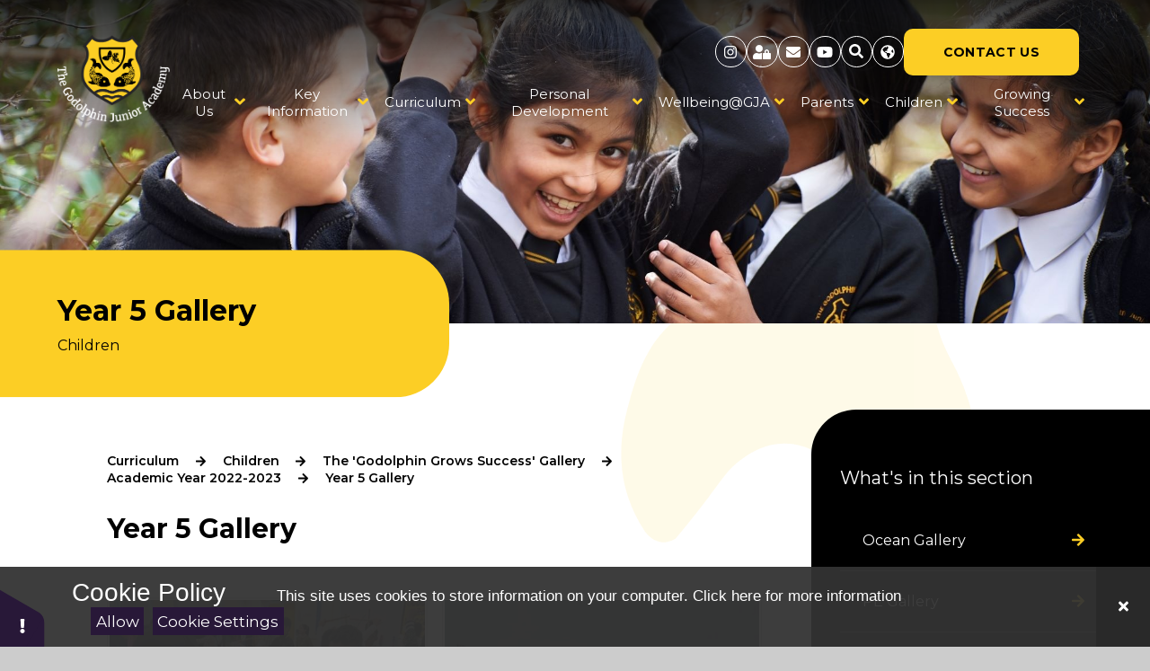

--- FILE ---
content_type: text/html
request_url: https://www.thegodolphin-jun.academy/gallery/?pid=144&gcatid=20
body_size: 78123
content:

<!DOCTYPE html>
<!--[if IE 7]><html class="no-ios no-js lte-ie9 lte-ie8 lte-ie7" lang="en" xml:lang="en"><![endif]-->
<!--[if IE 8]><html class="no-ios no-js lte-ie9 lte-ie8"  lang="en" xml:lang="en"><![endif]-->
<!--[if IE 9]><html class="no-ios no-js lte-ie9"  lang="en" xml:lang="en"><![endif]-->
<!--[if !IE]><!--> <html class="no-ios no-js"  lang="en" xml:lang="en"><!--<![endif]-->
	<head>
		<meta http-equiv="X-UA-Compatible" content="IE=edge" />
		<meta http-equiv="content-type" content="text/html; charset=utf-8"/>
		
		<link rel="canonical" href="https://www.thegodolphin-jun.academy/gallery/?pid=144&amp;gcatid=20">
		<script>window.FontAwesomeConfig = {showMissingIcons: false};</script><link rel="stylesheet" media="screen" href="/_includes/font-awesome/5.7.1/css/fa-web-font.css?cache=251201">
<script defer src="/_includes/font-awesome/5.7.1/js/fontawesome-all.min.js?cache=251201"></script>
<script defer src="/_includes/font-awesome/5.7.1/js/fa-v4-shims.min.js?cache=251201"></script>

		<title>The Godolphin Junior Academy - Year 5 Gallery</title>
		
		<style type="text/css">
			:root {
				
				--col-pri: rgb(34, 34, 34);
				
				--col-sec: rgb(136, 136, 136);
				
			}
		</style>
		
<!--[if IE]>
<script>
console = {log:function(){return;}};
</script>
<![endif]-->

<script>
	var boolItemEditDisabled;
	var boolLanguageMode, boolLanguageEditOriginal;
	var boolViewingConnect;
	var boolConnectDashboard;
	var displayRegions = [];
	var intNewFileCount = 0;
	strItemType = "photo gallery";
	strSubItemType = "photo gallery";

	var featureSupport = {
		tagging: false,
		eventTagging: false
	};
	var boolLoggedIn = false;
boolAdminMode = false;
	var boolSuperUser = false;
strCookieBarStyle = 'bar';
	intParentPageID = "144";
	intCurrentItemID = 20;
	intCurrentCatID = 20;	strPhotoGalleryUploadLocation = 'top';

boolIsHomePage = false;
	boolItemEditDisabled = true;
	boolLanguageEditOriginal=true;
	strCurrentLanguage='en-gb';	strFileAttachmentsUploadLocation = 'bottom';	boolViewingConnect = false;	boolConnectDashboard = false;	var objEditorComponentList = {};

</script>

<script src="/admin/_includes/js/mutation_events.min.js?cache=251201"></script>
<script src="/admin/_includes/js/jquery/jquery.js?cache=251201"></script>
<script src="/admin/_includes/js/jquery/jquery.prefilter.js?cache=251201"></script>
<script src="/admin/_includes/js/jquery/jquery.query.js?cache=251201"></script>
<script src="/admin/_includes/js/jquery/js.cookie.js?cache=251201"></script>
<script src="/_includes/editor/template-javascript.asp?cache=251201"></script>
<script src="/admin/_includes/js/functions/minified/functions.login.new.asp?cache=251201"></script>

  <script>

  </script>
<link href="https://www.thegodolphin-jun.academy/feeds/gallery.asp?gcatid=20&amp;pid=144&lang=en" rel="alternate" type="application/rss+xml" title="The Godolphin Junior Academy - Gallery Feed"><link rel="stylesheet" media="screen" href="/_site/css/main.css?cache=251201">

	<link rel="stylesheet" href="/_site/css/print.css" type="text/css" media="print">
	<meta name="mobile-web-app-capable" content="yes">
	<meta name="apple-mobile-web-app-capable" content="yes">
	<meta name="viewport" content="width=device-width, initial-scale=1, minimum-scale=1, maximum-scale=1">
	<link rel="author" href="/humans.txt">
	<link rel="icon" href="/_site/images/favicons/favicon.ico">
	<link rel="apple-touch-icon" href="/_site/images/favicons/favicon.png">
	<link href="https://fonts.googleapis.com/css?family=Open+Sans:400,400i,700,700i&display=swap" rel="stylesheet">
	<link rel="preconnect" href="https://fonts.googleapis.com">
	<link rel="preconnect" href="https://fonts.gstatic.com" crossorigin>
	<link href="https://fonts.googleapis.com/css2?family=Montserrat:wght@300;400;600;700&display=swap" rel="stylesheet">

	<script type="text/javascript">
	var iOS = ( navigator.userAgent.match(/(iPad|iPhone|iPod)/g) ? true : false );
	if (iOS) { $('html').removeClass('no-ios').addClass('ios'); }
	</script>


	
	<link rel="icon" href="/_site/data/files/site-files/126D25BF83DBD74BB75303C03F2C4F07.png">
	<style>
		:root {
			--pri: rgb(0, 0, 0);			
			--pri-text: rgb(255, 255, 255);
			--sec: rgb(252, 206, 37);			
			--sec-text: rgb(0, 0, 0);			
		}
	</style>
	<script type="text/javascript">
		let strFallbackPath = "/_site/data/files/site-files/D1D6CB53914688A8DFCF82B1D11FDF67.png";
	</script><link rel="stylesheet" media="screen" href="/_includes/css/content-blocks.css?cache=251201">
<link rel="stylesheet" media="screen" href="/_includes/css/cookie-colour.asp?cache=251201">
<link rel="stylesheet" media="screen" href="/_includes/css/cookies.css?cache=251201">
<link rel="stylesheet" media="screen" href="/_includes/css/cookies.advanced.css?cache=251201">
<link rel="stylesheet" media="screen" href="/_site/css/gallery.css?cache=251201">
<link rel="stylesheet" media="screen" href="/_includes/css/overlord.css?cache=251201">
<link rel="stylesheet" media="screen" href="/_includes/css/templates.css?cache=251201">
<link rel="stylesheet" media="screen" href="/_site/css/attachments.css?cache=251201">
<link rel="stylesheet" media="screen" href="/_site/css/templates.css?cache=251201">
<style>#print_me { display: none;}</style><script src="/admin/_includes/js/modernizr.js?cache=251201"></script>

        <meta property="og:site_name" content="The Godolphin Junior Academy" />
        <meta property="og:title" content="Year 5 Gallery" />
        <meta property="og:image" content="https://www.thegodolphin-jun.academy/_site/images/design/thumbnail.jpg" />
        <meta property="og:type" content="website" />
        <meta property="twitter:card" content="summary" />
</head>


    <body>


<div id="print_me"></div>
<div class="mason mason--inner">

	<section class="access">
		<a class="access__anchor" name="header"></a>
		<a class="access__link" href="#content">Skip to content &darr;</a>
	</section>
	

	<header class="header" data-header="fixed flex" data-menu="flex">



		
		<section class="menu">
			<button class="reset__button cover mobile__menu__bg" data-remove=".mason--menu"></button>
			
			<div class="menu__extras">
				<!-- Menu Extras -->
				<ul class="reset__ul icon-links__list"><li> <a href="https://www.instagram.com/" class="icon-container"> <div class="icon"> <i class='fab fa-instagram'></i> </div> </a></li><li> <a href="https://rdweb.theparkfederation.org/RDWeb/Pages/en-GB/login.aspx?ReturnUrl=/RDWeb/Pages/en-GB/Default.aspx" class="icon-container"> <div class="icon"> <i class="fas fa-user-lock"></i> </div> </a></li><li> <a href="https://accounts.google.com/v3/signin/identifier?continue=https%3A%2F%2Fmail.google.com%2Fmail%2F&flowEntry=ServiceLogin&flowName=GlifWebSignIn&hd=theparkfederation.org&ifkv=ATuJsjwTxqJYU6CraCznmsSEAMxTCSHVy2sNc9RyVVlBEhCEykbfN5QiELhAXlEDvn1m_IRxYVqxGA&ltmpl=default&rip=1&sacu=1&service=mail&dsh=S2047012998%3A1709719228289944&theme=mn#identifier" class="icon-container"> <div class="icon"> <i class='fas fa-envelope'></i> </div> </a></li><li> <a href="https://www.youtube.com/@GodolphinJunior" class="icon-container"> <div class="icon"> <i class='fab fa-youtube'></i> </div> </a></li></ul>
				<div class="search__container inline">
					<div class="search__container__flex">
						<form method="post" action="/search/default.asp?pid=0" class="menu__extras__form block">
							<button class="menu__extras__submit reset__button" type="submit" name="Search"><i class="fal fa-search"></i></button>
							<input class="menu__extras__input cover f__display" type="text" name="searchValue" title="search" placeholder="Search Site..."></input>
						</form>					
					</div>
					<button data-toggle=".mason--find" class="find__button reset__button circle inline"><i class="fas fa-search"></i></button>
				</div>
				<div class="translate-container">

					<div class="translate__item icon" title="Google Translate"><button class="translate__button reset__button icon" data-toggle=".mason--translate" name="Translate Website" aria-hidden="true"><i class="fas fa-globe-americas"></i></button><div class="translate__widget"><div class="translate__container" id="g_translate"></div><script src="//translate.google.com/translate_a/element.js?cb=googleTranslate"></script><script>function googleTranslate() {new google.translate.TranslateElement({pageLanguage: 'en',layout: google.translate.TranslateElement}, 'g_translate');}</script></div></div>
				</div>
				<div class="link"><div class="button__link"><a href="" class="link__link"><span>Contact Us</span></a></div></div>
			</div>
			<nav class="menu__sidebar">
				<ul class="menu__list reset__ul"><li class="menu__list__item menu__list__item--page_6 menu__list__item--subitems"><a class="menu__list__item__link reset__a block" id="page_6" href="/page/?title=About+Us&amp;pid=6"><span>About Us</span><span class="dropdown__icon"><i class="fas fa-angle-down"></i></span></a><button aria-hidden="true" title="View pages within About Us" class="menu__list__item__button reset__button" data-tab=".menu__list__item--page_6--expand"><span class="dropdown__icon"><i class="fas fa-angle-down"></i></span></button><ul class="menu__list__item__sub"><li class="menu__list__item menu__list__item--page_24"><a class="menu__list__item__link reset__a block" id="page_24" href="/page/?title=Welcome&amp;pid=24"><span>Welcome</span><span class="dropdown__icon"><i class="fas fa-angle-down"></i></span></a><button aria-hidden="true" title="View pages within Welcome" class="menu__list__item__button reset__button" data-tab=".menu__list__item--page_24--expand"><span class="dropdown__icon"><i class="fas fa-angle-down"></i></span></button></li><li class="menu__list__item menu__list__item--page_200"><a class="menu__list__item__link reset__a block" id="page_200" href="/page/?title=Ethos+and+Values&amp;pid=200"><span>Ethos and Values</span><span class="dropdown__icon"><i class="fas fa-angle-down"></i></span></a><button aria-hidden="true" title="View pages within Ethos and Values" class="menu__list__item__button reset__button" data-tab=".menu__list__item--page_200--expand"><span class="dropdown__icon"><i class="fas fa-angle-down"></i></span></button></li><li class="menu__list__item menu__list__item--page_201"><a class="menu__list__item__link reset__a block" id="page_201" href="/page/?title=GJA+Vision+2030&amp;pid=201"><span>GJA Vision 2030</span><span class="dropdown__icon"><i class="fas fa-angle-down"></i></span></a><button aria-hidden="true" title="View pages within GJA Vision 2030" class="menu__list__item__button reset__button" data-tab=".menu__list__item--page_201--expand"><span class="dropdown__icon"><i class="fas fa-angle-down"></i></span></button></li><li class="menu__list__item menu__list__item--page_26"><a class="menu__list__item__link reset__a block" id="page_26" href="/page/?title=Who%27s+Who&amp;pid=26"><span>Who's Who</span><span class="dropdown__icon"><i class="fas fa-angle-down"></i></span></a><button aria-hidden="true" title="View pages within Who's Who" class="menu__list__item__button reset__button" data-tab=".menu__list__item--page_26--expand"><span class="dropdown__icon"><i class="fas fa-angle-down"></i></span></button></li><li class="menu__list__item menu__list__item--url_1"><a class="menu__list__item__link reset__a block" id="url_1" href="/calendar/?calid=1&amp;pid=6&amp;viewid=1"><span>Calendar</span><span class="dropdown__icon"><i class="fas fa-angle-down"></i></span></a><button aria-hidden="true" title="View pages within Calendar" class="menu__list__item__button reset__button" data-tab=".menu__list__item--url_1--expand"><span class="dropdown__icon"><i class="fas fa-angle-down"></i></span></button></li><li class="menu__list__item menu__list__item--news_category_1"><a class="menu__list__item__link reset__a block" id="news_category_1" href="/news/?pid=6&amp;nid=1"><span>Latest News</span><span class="dropdown__icon"><i class="fas fa-angle-down"></i></span></a><button aria-hidden="true" title="View pages within Latest News" class="menu__list__item__button reset__button" data-tab=".menu__list__item--news_category_1--expand"><span class="dropdown__icon"><i class="fas fa-angle-down"></i></span></button></li><li class="menu__list__item menu__list__item--page_29"><a class="menu__list__item__link reset__a block" id="page_29" href="/page/?title=The+GJA+App&amp;pid=29"><span>The GJA App</span><span class="dropdown__icon"><i class="fas fa-angle-down"></i></span></a><button aria-hidden="true" title="View pages within The GJA App" class="menu__list__item__button reset__button" data-tab=".menu__list__item--page_29--expand"><span class="dropdown__icon"><i class="fas fa-angle-down"></i></span></button></li><li class="menu__list__item menu__list__item--page_30"><a class="menu__list__item__link reset__a block" id="page_30" href="/page/?title=Vacancies&amp;pid=30"><span>Vacancies</span><span class="dropdown__icon"><i class="fas fa-angle-down"></i></span></a><button aria-hidden="true" title="View pages within Vacancies" class="menu__list__item__button reset__button" data-tab=".menu__list__item--page_30--expand"><span class="dropdown__icon"><i class="fas fa-angle-down"></i></span></button></li><li class="menu__list__item menu__list__item--page_16"><a class="menu__list__item__link reset__a block" id="page_16" href="/page/?title=Contact+Details&amp;pid=16"><span>Contact Details</span><span class="dropdown__icon"><i class="fas fa-angle-down"></i></span></a><button aria-hidden="true" title="View pages within Contact Details" class="menu__list__item__button reset__button" data-tab=".menu__list__item--page_16--expand"><span class="dropdown__icon"><i class="fas fa-angle-down"></i></span></button></li></ul></li><li class="menu__list__item menu__list__item--page_7 menu__list__item--subitems"><a class="menu__list__item__link reset__a block" id="page_7" href="/page/?title=Key+Information&amp;pid=7"><span>Key Information</span><span class="dropdown__icon"><i class="fas fa-angle-down"></i></span></a><button aria-hidden="true" title="View pages within Key Information" class="menu__list__item__button reset__button" data-tab=".menu__list__item--page_7--expand"><span class="dropdown__icon"><i class="fas fa-angle-down"></i></span></button><ul class="menu__list__item__sub"><li class="menu__list__item menu__list__item--page_13"><a class="menu__list__item__link reset__a block" id="page_13" href="/page/?title=Safeguarding&amp;pid=13"><span>Safeguarding</span><span class="dropdown__icon"><i class="fas fa-angle-down"></i></span></a><button aria-hidden="true" title="View pages within Safeguarding" class="menu__list__item__button reset__button" data-tab=".menu__list__item--page_13--expand"><span class="dropdown__icon"><i class="fas fa-angle-down"></i></span></button></li><li class="menu__list__item menu__list__item--page_14"><a class="menu__list__item__link reset__a block" id="page_14" href="/page/?title=Admissions&amp;pid=14"><span>Admissions</span><span class="dropdown__icon"><i class="fas fa-angle-down"></i></span></a><button aria-hidden="true" title="View pages within Admissions" class="menu__list__item__button reset__button" data-tab=".menu__list__item--page_14--expand"><span class="dropdown__icon"><i class="fas fa-angle-down"></i></span></button></li><li class="menu__list__item menu__list__item--page_17"><a class="menu__list__item__link reset__a block" id="page_17" href="/page/?title=Governance&amp;pid=17"><span>Governance</span><span class="dropdown__icon"><i class="fas fa-angle-down"></i></span></a><button aria-hidden="true" title="View pages within Governance" class="menu__list__item__button reset__button" data-tab=".menu__list__item--page_17--expand"><span class="dropdown__icon"><i class="fas fa-angle-down"></i></span></button></li><li class="menu__list__item menu__list__item--page_31"><a class="menu__list__item__link reset__a block" id="page_31" href="/page/?title=Ofsted+and+Performance+Data&amp;pid=31"><span>Ofsted and Performance Data</span><span class="dropdown__icon"><i class="fas fa-angle-down"></i></span></a><button aria-hidden="true" title="View pages within Ofsted and Performance Data" class="menu__list__item__button reset__button" data-tab=".menu__list__item--page_31--expand"><span class="dropdown__icon"><i class="fas fa-angle-down"></i></span></button></li><li class="menu__list__item menu__list__item--page_32"><a class="menu__list__item__link reset__a block" id="page_32" href="/page/?title=PE+and+Sport+Premium&amp;pid=32"><span>PE and Sport Premium</span><span class="dropdown__icon"><i class="fas fa-angle-down"></i></span></a><button aria-hidden="true" title="View pages within PE and Sport Premium" class="menu__list__item__button reset__button" data-tab=".menu__list__item--page_32--expand"><span class="dropdown__icon"><i class="fas fa-angle-down"></i></span></button></li><li class="menu__list__item menu__list__item--page_15"><a class="menu__list__item__link reset__a block" id="page_15" href="/page/?title=Policies&amp;pid=15"><span>Policies</span><span class="dropdown__icon"><i class="fas fa-angle-down"></i></span></a><button aria-hidden="true" title="View pages within Policies" class="menu__list__item__button reset__button" data-tab=".menu__list__item--page_15--expand"><span class="dropdown__icon"><i class="fas fa-angle-down"></i></span></button></li><li class="menu__list__item menu__list__item--page_33"><a class="menu__list__item__link reset__a block" id="page_33" href="/page/?title=Pupil+Premium&amp;pid=33"><span>Pupil Premium</span><span class="dropdown__icon"><i class="fas fa-angle-down"></i></span></a><button aria-hidden="true" title="View pages within Pupil Premium" class="menu__list__item__button reset__button" data-tab=".menu__list__item--page_33--expand"><span class="dropdown__icon"><i class="fas fa-angle-down"></i></span></button></li><li class="menu__list__item menu__list__item--page_232"><a class="menu__list__item__link reset__a block" id="page_232" href="/page/?title=Resource+Base&amp;pid=232"><span>Resource Base</span><span class="dropdown__icon"><i class="fas fa-angle-down"></i></span></a><button aria-hidden="true" title="View pages within Resource Base" class="menu__list__item__button reset__button" data-tab=".menu__list__item--page_232--expand"><span class="dropdown__icon"><i class="fas fa-angle-down"></i></span></button></li><li class="menu__list__item menu__list__item--page_34"><a class="menu__list__item__link reset__a block" id="page_34" href="/page/?title=SEND&amp;pid=34"><span>SEND</span><span class="dropdown__icon"><i class="fas fa-angle-down"></i></span></a><button aria-hidden="true" title="View pages within SEND" class="menu__list__item__button reset__button" data-tab=".menu__list__item--page_34--expand"><span class="dropdown__icon"><i class="fas fa-angle-down"></i></span></button></li><li class="menu__list__item menu__list__item--page_35"><a class="menu__list__item__link reset__a block" id="page_35" href="/page/?title=Privacy+Notice&amp;pid=35"><span>Privacy Notice</span><span class="dropdown__icon"><i class="fas fa-angle-down"></i></span></a><button aria-hidden="true" title="View pages within Privacy Notice" class="menu__list__item__button reset__button" data-tab=".menu__list__item--page_35--expand"><span class="dropdown__icon"><i class="fas fa-angle-down"></i></span></button></li><li class="menu__list__item menu__list__item--page_238"><a class="menu__list__item__link reset__a block" id="page_238" href="/page/?title=Sustainability&amp;pid=238"><span>Sustainability</span><span class="dropdown__icon"><i class="fas fa-angle-down"></i></span></a><button aria-hidden="true" title="View pages within Sustainability" class="menu__list__item__button reset__button" data-tab=".menu__list__item--page_238--expand"><span class="dropdown__icon"><i class="fas fa-angle-down"></i></span></button></li></ul></li><li class="menu__list__item menu__list__item--page_1 menu__list__item--subitems"><a class="menu__list__item__link reset__a block" id="page_1" href="/"><span>Curriculum</span><span class="dropdown__icon"><i class="fas fa-angle-down"></i></span></a><button aria-hidden="true" title="View pages within Curriculum" class="menu__list__item__button reset__button" data-tab=".menu__list__item--page_1--expand"><span class="dropdown__icon"><i class="fas fa-angle-down"></i></span></button><ul class="menu__list__item__sub"><li class="menu__list__item menu__list__item--page_196"><a class="menu__list__item__link reset__a block" id="page_196" href="/page/?title=The+GJA+Curriculum&amp;pid=196"><span>The GJA Curriculum</span><span class="dropdown__icon"><i class="fas fa-angle-down"></i></span></a><button aria-hidden="true" title="View pages within The GJA Curriculum" class="menu__list__item__button reset__button" data-tab=".menu__list__item--page_196--expand"><span class="dropdown__icon"><i class="fas fa-angle-down"></i></span></button></li><li class="menu__list__item menu__list__item--page_199"><a class="menu__list__item__link reset__a block" id="page_199" href="/page/?title=English&amp;pid=199"><span>English</span><span class="dropdown__icon"><i class="fas fa-angle-down"></i></span></a><button aria-hidden="true" title="View pages within English" class="menu__list__item__button reset__button" data-tab=".menu__list__item--page_199--expand"><span class="dropdown__icon"><i class="fas fa-angle-down"></i></span></button></li><li class="menu__list__item menu__list__item--page_202"><a class="menu__list__item__link reset__a block" id="page_202" href="/page/?title=Maths&amp;pid=202"><span>Maths</span><span class="dropdown__icon"><i class="fas fa-angle-down"></i></span></a><button aria-hidden="true" title="View pages within Maths" class="menu__list__item__button reset__button" data-tab=".menu__list__item--page_202--expand"><span class="dropdown__icon"><i class="fas fa-angle-down"></i></span></button></li><li class="menu__list__item menu__list__item--page_203"><a class="menu__list__item__link reset__a block" id="page_203" href="/page/?title=History&amp;pid=203"><span>History</span><span class="dropdown__icon"><i class="fas fa-angle-down"></i></span></a><button aria-hidden="true" title="View pages within History" class="menu__list__item__button reset__button" data-tab=".menu__list__item--page_203--expand"><span class="dropdown__icon"><i class="fas fa-angle-down"></i></span></button></li><li class="menu__list__item menu__list__item--page_205"><a class="menu__list__item__link reset__a block" id="page_205" href="/page/?title=Geography&amp;pid=205"><span>Geography</span><span class="dropdown__icon"><i class="fas fa-angle-down"></i></span></a><button aria-hidden="true" title="View pages within Geography" class="menu__list__item__button reset__button" data-tab=".menu__list__item--page_205--expand"><span class="dropdown__icon"><i class="fas fa-angle-down"></i></span></button></li><li class="menu__list__item menu__list__item--page_206"><a class="menu__list__item__link reset__a block" id="page_206" href="/page/?title=Science&amp;pid=206"><span>Science</span><span class="dropdown__icon"><i class="fas fa-angle-down"></i></span></a><button aria-hidden="true" title="View pages within Science" class="menu__list__item__button reset__button" data-tab=".menu__list__item--page_206--expand"><span class="dropdown__icon"><i class="fas fa-angle-down"></i></span></button></li><li class="menu__list__item menu__list__item--page_207"><a class="menu__list__item__link reset__a block" id="page_207" href="/page/?title=Art&amp;pid=207"><span>Art</span><span class="dropdown__icon"><i class="fas fa-angle-down"></i></span></a><button aria-hidden="true" title="View pages within Art" class="menu__list__item__button reset__button" data-tab=".menu__list__item--page_207--expand"><span class="dropdown__icon"><i class="fas fa-angle-down"></i></span></button></li><li class="menu__list__item menu__list__item--page_211"><a class="menu__list__item__link reset__a block" id="page_211" href="/page/?title=Computing&amp;pid=211"><span>Computing</span><span class="dropdown__icon"><i class="fas fa-angle-down"></i></span></a><button aria-hidden="true" title="View pages within Computing" class="menu__list__item__button reset__button" data-tab=".menu__list__item--page_211--expand"><span class="dropdown__icon"><i class="fas fa-angle-down"></i></span></button></li><li class="menu__list__item menu__list__item--page_208"><a class="menu__list__item__link reset__a block" id="page_208" href="/page/?title=Design+%26amp%3B+Technology&amp;pid=208"><span>Design &amp; Technology</span><span class="dropdown__icon"><i class="fas fa-angle-down"></i></span></a><button aria-hidden="true" title="View pages within Design &amp; Technology" class="menu__list__item__button reset__button" data-tab=".menu__list__item--page_208--expand"><span class="dropdown__icon"><i class="fas fa-angle-down"></i></span></button></li><li class="menu__list__item menu__list__item--page_209"><a class="menu__list__item__link reset__a block" id="page_209" href="/page/?title=Languages&amp;pid=209"><span>Languages</span><span class="dropdown__icon"><i class="fas fa-angle-down"></i></span></a><button aria-hidden="true" title="View pages within Languages" class="menu__list__item__button reset__button" data-tab=".menu__list__item--page_209--expand"><span class="dropdown__icon"><i class="fas fa-angle-down"></i></span></button></li><li class="menu__list__item menu__list__item--page_214"><a class="menu__list__item__link reset__a block" id="page_214" href="/page/?title=Music&amp;pid=214"><span>Music</span><span class="dropdown__icon"><i class="fas fa-angle-down"></i></span></a><button aria-hidden="true" title="View pages within Music" class="menu__list__item__button reset__button" data-tab=".menu__list__item--page_214--expand"><span class="dropdown__icon"><i class="fas fa-angle-down"></i></span></button></li><li class="menu__list__item menu__list__item--page_212"><a class="menu__list__item__link reset__a block" id="page_212" href="/page/?title=PE&amp;pid=212"><span>PE</span><span class="dropdown__icon"><i class="fas fa-angle-down"></i></span></a><button aria-hidden="true" title="View pages within PE" class="menu__list__item__button reset__button" data-tab=".menu__list__item--page_212--expand"><span class="dropdown__icon"><i class="fas fa-angle-down"></i></span></button></li><li class="menu__list__item menu__list__item--page_213"><a class="menu__list__item__link reset__a block" id="page_213" href="/page/?title=PSHE&amp;pid=213"><span>PSHE</span><span class="dropdown__icon"><i class="fas fa-angle-down"></i></span></a><button aria-hidden="true" title="View pages within PSHE" class="menu__list__item__button reset__button" data-tab=".menu__list__item--page_213--expand"><span class="dropdown__icon"><i class="fas fa-angle-down"></i></span></button></li><li class="menu__list__item menu__list__item--page_210"><a class="menu__list__item__link reset__a block" id="page_210" href="/page/?title=RE&amp;pid=210"><span>RE</span><span class="dropdown__icon"><i class="fas fa-angle-down"></i></span></a><button aria-hidden="true" title="View pages within RE" class="menu__list__item__button reset__button" data-tab=".menu__list__item--page_210--expand"><span class="dropdown__icon"><i class="fas fa-angle-down"></i></span></button></li></ul></li><li class="menu__list__item menu__list__item--page_8 menu__list__item--subitems"><a class="menu__list__item__link reset__a block" id="page_8" href="/page/?title=Personal+Development&amp;pid=8"><span>Personal Development</span><span class="dropdown__icon"><i class="fas fa-angle-down"></i></span></a><button aria-hidden="true" title="View pages within Personal Development" class="menu__list__item__button reset__button" data-tab=".menu__list__item--page_8--expand"><span class="dropdown__icon"><i class="fas fa-angle-down"></i></span></button><ul class="menu__list__item__sub"><li class="menu__list__item menu__list__item--page_36"><a class="menu__list__item__link reset__a block" id="page_36" href="/page/?title=R+Time&amp;pid=36"><span>R Time</span><span class="dropdown__icon"><i class="fas fa-angle-down"></i></span></a><button aria-hidden="true" title="View pages within R Time" class="menu__list__item__button reset__button" data-tab=".menu__list__item--page_36--expand"><span class="dropdown__icon"><i class="fas fa-angle-down"></i></span></button></li><li class="menu__list__item menu__list__item--page_37"><a class="menu__list__item__link reset__a block" id="page_37" href="/page/?title=Better+Behaved&amp;pid=37"><span>Better Behaved</span><span class="dropdown__icon"><i class="fas fa-angle-down"></i></span></a><button aria-hidden="true" title="View pages within Better Behaved" class="menu__list__item__button reset__button" data-tab=".menu__list__item--page_37--expand"><span class="dropdown__icon"><i class="fas fa-angle-down"></i></span></button></li><li class="menu__list__item menu__list__item--page_38"><a class="menu__list__item__link reset__a block" id="page_38" href="/page/?title=Jigsaw+PSHE&amp;pid=38"><span>Jigsaw PSHE</span><span class="dropdown__icon"><i class="fas fa-angle-down"></i></span></a><button aria-hidden="true" title="View pages within Jigsaw PSHE" class="menu__list__item__button reset__button" data-tab=".menu__list__item--page_38--expand"><span class="dropdown__icon"><i class="fas fa-angle-down"></i></span></button></li><li class="menu__list__item menu__list__item--page_39"><a class="menu__list__item__link reset__a block" id="page_39" href="/page/?title=Votes+For+Schools&amp;pid=39"><span>Votes For Schools</span><span class="dropdown__icon"><i class="fas fa-angle-down"></i></span></a><button aria-hidden="true" title="View pages within Votes For Schools" class="menu__list__item__button reset__button" data-tab=".menu__list__item--page_39--expand"><span class="dropdown__icon"><i class="fas fa-angle-down"></i></span></button></li><li class="menu__list__item menu__list__item--page_40"><a class="menu__list__item__link reset__a block" id="page_40" href="/page/?title=Pupil+Leadership&amp;pid=40"><span>Pupil Leadership</span><span class="dropdown__icon"><i class="fas fa-angle-down"></i></span></a><button aria-hidden="true" title="View pages within Pupil Leadership" class="menu__list__item__button reset__button" data-tab=".menu__list__item--page_40--expand"><span class="dropdown__icon"><i class="fas fa-angle-down"></i></span></button></li><li class="menu__list__item menu__list__item--page_41"><a class="menu__list__item__link reset__a block" id="page_41" href="/page/?title=Extra%2DCurricular+Clubs&amp;pid=41"><span>Extra-Curricular Clubs</span><span class="dropdown__icon"><i class="fas fa-angle-down"></i></span></a><button aria-hidden="true" title="View pages within Extra-Curricular Clubs" class="menu__list__item__button reset__button" data-tab=".menu__list__item--page_41--expand"><span class="dropdown__icon"><i class="fas fa-angle-down"></i></span></button></li><li class="menu__list__item menu__list__item--page_42"><a class="menu__list__item__link reset__a block" id="page_42" href="/page/?title=The+Park+Federation+Childhood+Promise&amp;pid=42"><span>The Park Federation Childhood Promise</span><span class="dropdown__icon"><i class="fas fa-angle-down"></i></span></a><button aria-hidden="true" title="View pages within The Park Federation Childhood Promise" class="menu__list__item__button reset__button" data-tab=".menu__list__item--page_42--expand"><span class="dropdown__icon"><i class="fas fa-angle-down"></i></span></button></li><li class="menu__list__item menu__list__item--page_43"><a class="menu__list__item__link reset__a block" id="page_43" href="/page/?title=Enrichment&amp;pid=43"><span>Enrichment</span><span class="dropdown__icon"><i class="fas fa-angle-down"></i></span></a><button aria-hidden="true" title="View pages within Enrichment" class="menu__list__item__button reset__button" data-tab=".menu__list__item--page_43--expand"><span class="dropdown__icon"><i class="fas fa-angle-down"></i></span></button></li><li class="menu__list__item menu__list__item--page_44"><a class="menu__list__item__link reset__a block" id="page_44" href="/page/?title=British+Values&amp;pid=44"><span>British Values</span><span class="dropdown__icon"><i class="fas fa-angle-down"></i></span></a><button aria-hidden="true" title="View pages within British Values" class="menu__list__item__button reset__button" data-tab=".menu__list__item--page_44--expand"><span class="dropdown__icon"><i class="fas fa-angle-down"></i></span></button></li><li class="menu__list__item menu__list__item--page_230"><a class="menu__list__item__link reset__a block" id="page_230" href="/page/?title=Excellence+in+Pupil+Development+Award&amp;pid=230"><span>Excellence in Pupil Development Award</span><span class="dropdown__icon"><i class="fas fa-angle-down"></i></span></a><button aria-hidden="true" title="View pages within Excellence in Pupil Development Award" class="menu__list__item__button reset__button" data-tab=".menu__list__item--page_230--expand"><span class="dropdown__icon"><i class="fas fa-angle-down"></i></span></button></li></ul></li><li class="menu__list__item menu__list__item--page_9 menu__list__item--subitems"><a class="menu__list__item__link reset__a block" id="page_9" href="/page/?title=Wellbeing%40GJA&amp;pid=9"><span>Wellbeing@GJA</span><span class="dropdown__icon"><i class="fas fa-angle-down"></i></span></a><button aria-hidden="true" title="View pages within Wellbeing@GJA" class="menu__list__item__button reset__button" data-tab=".menu__list__item--page_9--expand"><span class="dropdown__icon"><i class="fas fa-angle-down"></i></span></button><ul class="menu__list__item__sub"><li class="menu__list__item menu__list__item--page_45"><a class="menu__list__item__link reset__a block" id="page_45" href="/page/?title=GJA+Workload+Strategy&amp;pid=45"><span>GJA Workload Strategy</span><span class="dropdown__icon"><i class="fas fa-angle-down"></i></span></a><button aria-hidden="true" title="View pages within GJA Workload Strategy" class="menu__list__item__button reset__button" data-tab=".menu__list__item--page_45--expand"><span class="dropdown__icon"><i class="fas fa-angle-down"></i></span></button></li><li class="menu__list__item menu__list__item--page_46"><a class="menu__list__item__link reset__a block" id="page_46" href="/page/?title=Pupil+Well%2Dbeing&amp;pid=46"><span>Pupil Well-being</span><span class="dropdown__icon"><i class="fas fa-angle-down"></i></span></a><button aria-hidden="true" title="View pages within Pupil Well-being" class="menu__list__item__button reset__button" data-tab=".menu__list__item--page_46--expand"><span class="dropdown__icon"><i class="fas fa-angle-down"></i></span></button></li><li class="menu__list__item menu__list__item--page_47"><a class="menu__list__item__link reset__a block" id="page_47" href="/page/?title=Staff+Well%2Dbeing&amp;pid=47"><span>Staff Well-being</span><span class="dropdown__icon"><i class="fas fa-angle-down"></i></span></a><button aria-hidden="true" title="View pages within Staff Well-being" class="menu__list__item__button reset__button" data-tab=".menu__list__item--page_47--expand"><span class="dropdown__icon"><i class="fas fa-angle-down"></i></span></button></li><li class="menu__list__item menu__list__item--page_48"><a class="menu__list__item__link reset__a block" id="page_48" href="/page/?title=Wellbeing+Award&amp;pid=48"><span>Wellbeing Award</span><span class="dropdown__icon"><i class="fas fa-angle-down"></i></span></a><button aria-hidden="true" title="View pages within Wellbeing Award" class="menu__list__item__button reset__button" data-tab=".menu__list__item--page_48--expand"><span class="dropdown__icon"><i class="fas fa-angle-down"></i></span></button></li><li class="menu__list__item menu__list__item--page_49"><a class="menu__list__item__link reset__a block" id="page_49" href="/page/?title=Pupil+Virtual+Wellbeing+Room&amp;pid=49"><span>Pupil Virtual Wellbeing Room</span><span class="dropdown__icon"><i class="fas fa-angle-down"></i></span></a><button aria-hidden="true" title="View pages within Pupil Virtual Wellbeing Room" class="menu__list__item__button reset__button" data-tab=".menu__list__item--page_49--expand"><span class="dropdown__icon"><i class="fas fa-angle-down"></i></span></button></li><li class="menu__list__item menu__list__item--page_50"><a class="menu__list__item__link reset__a block" id="page_50" href="/page/?title=Useful+Links+and+Contacts+for+Well%2Dbeing+Support&amp;pid=50"><span>Useful Links and Contacts for Well-being Support</span><span class="dropdown__icon"><i class="fas fa-angle-down"></i></span></a><button aria-hidden="true" title="View pages within Useful Links and Contacts for Well-being Support" class="menu__list__item__button reset__button" data-tab=".menu__list__item--page_50--expand"><span class="dropdown__icon"><i class="fas fa-angle-down"></i></span></button></li><li class="menu__list__item menu__list__item--page_51"><a class="menu__list__item__link reset__a block" id="page_51" href="/page/?title=Mental+Health+and+Well%2Dbeing+Leadership&amp;pid=51"><span>Mental Health and Well-being Leadership</span><span class="dropdown__icon"><i class="fas fa-angle-down"></i></span></a><button aria-hidden="true" title="View pages within Mental Health and Well-being Leadership" class="menu__list__item__button reset__button" data-tab=".menu__list__item--page_51--expand"><span class="dropdown__icon"><i class="fas fa-angle-down"></i></span></button></li></ul></li><li class="menu__list__item menu__list__item--page_10 menu__list__item--subitems"><a class="menu__list__item__link reset__a block" id="page_10" href="/page/?title=Parents&amp;pid=10"><span>Parents</span><span class="dropdown__icon"><i class="fas fa-angle-down"></i></span></a><button aria-hidden="true" title="View pages within Parents" class="menu__list__item__button reset__button" data-tab=".menu__list__item--page_10--expand"><span class="dropdown__icon"><i class="fas fa-angle-down"></i></span></button><ul class="menu__list__item__sub"><li class="menu__list__item menu__list__item--page_52"><a class="menu__list__item__link reset__a block" id="page_52" href="/page/?title=Learning+at+GJA&amp;pid=52"><span>Learning at GJA</span><span class="dropdown__icon"><i class="fas fa-angle-down"></i></span></a><button aria-hidden="true" title="View pages within Learning at GJA" class="menu__list__item__button reset__button" data-tab=".menu__list__item--page_52--expand"><span class="dropdown__icon"><i class="fas fa-angle-down"></i></span></button></li><li class="menu__list__item menu__list__item--page_53"><a class="menu__list__item__link reset__a block" id="page_53" href="/page/?title=Letters+Home&amp;pid=53"><span>Letters Home</span><span class="dropdown__icon"><i class="fas fa-angle-down"></i></span></a><button aria-hidden="true" title="View pages within Letters Home" class="menu__list__item__button reset__button" data-tab=".menu__list__item--page_53--expand"><span class="dropdown__icon"><i class="fas fa-angle-down"></i></span></button></li><li class="menu__list__item menu__list__item--page_54"><a class="menu__list__item__link reset__a block" id="page_54" href="/page/?title=Accelerated+Reader&amp;pid=54"><span>Accelerated Reader</span><span class="dropdown__icon"><i class="fas fa-angle-down"></i></span></a><button aria-hidden="true" title="View pages within Accelerated Reader" class="menu__list__item__button reset__button" data-tab=".menu__list__item--page_54--expand"><span class="dropdown__icon"><i class="fas fa-angle-down"></i></span></button></li><li class="menu__list__item menu__list__item--page_55"><a class="menu__list__item__link reset__a block" id="page_55" href="/page/?title=Assemblies&amp;pid=55"><span>Assemblies</span><span class="dropdown__icon"><i class="fas fa-angle-down"></i></span></a><button aria-hidden="true" title="View pages within Assemblies" class="menu__list__item__button reset__button" data-tab=".menu__list__item--page_55--expand"><span class="dropdown__icon"><i class="fas fa-angle-down"></i></span></button></li><li class="menu__list__item menu__list__item--page_56"><a class="menu__list__item__link reset__a block" id="page_56" href="/page/?title=Parent+Communication&amp;pid=56"><span>Parent Communication</span><span class="dropdown__icon"><i class="fas fa-angle-down"></i></span></a><button aria-hidden="true" title="View pages within Parent Communication" class="menu__list__item__button reset__button" data-tab=".menu__list__item--page_56--expand"><span class="dropdown__icon"><i class="fas fa-angle-down"></i></span></button></li><li class="menu__list__item menu__list__item--page_57"><a class="menu__list__item__link reset__a block" id="page_57" href="/page/?title=Breakfast+Club&amp;pid=57"><span>Breakfast Club</span><span class="dropdown__icon"><i class="fas fa-angle-down"></i></span></a><button aria-hidden="true" title="View pages within Breakfast Club" class="menu__list__item__button reset__button" data-tab=".menu__list__item--page_57--expand"><span class="dropdown__icon"><i class="fas fa-angle-down"></i></span></button></li><li class="menu__list__item menu__list__item--page_58"><a class="menu__list__item__link reset__a block" id="page_58" href="/page/?title=COG%27s&amp;pid=58"><span>COG's</span><span class="dropdown__icon"><i class="fas fa-angle-down"></i></span></a><button aria-hidden="true" title="View pages within COG's" class="menu__list__item__button reset__button" data-tab=".menu__list__item--page_58--expand"><span class="dropdown__icon"><i class="fas fa-angle-down"></i></span></button></li><li class="menu__list__item menu__list__item--page_59"><a class="menu__list__item__link reset__a block" id="page_59" href="/page/?title=Free+School+Meals&amp;pid=59"><span>Free School Meals</span><span class="dropdown__icon"><i class="fas fa-angle-down"></i></span></a><button aria-hidden="true" title="View pages within Free School Meals" class="menu__list__item__button reset__button" data-tab=".menu__list__item--page_59--expand"><span class="dropdown__icon"><i class="fas fa-angle-down"></i></span></button></li><li class="menu__list__item menu__list__item--page_60"><a class="menu__list__item__link reset__a block" id="page_60" href="/page/?title=Homework&amp;pid=60"><span>Homework</span><span class="dropdown__icon"><i class="fas fa-angle-down"></i></span></a><button aria-hidden="true" title="View pages within Homework" class="menu__list__item__button reset__button" data-tab=".menu__list__item--page_60--expand"><span class="dropdown__icon"><i class="fas fa-angle-down"></i></span></button></li><li class="menu__list__item menu__list__item--page_61"><a class="menu__list__item__link reset__a block" id="page_61" href="/page/?title=Attendance&amp;pid=61"><span>Attendance</span><span class="dropdown__icon"><i class="fas fa-angle-down"></i></span></a><button aria-hidden="true" title="View pages within Attendance" class="menu__list__item__button reset__button" data-tab=".menu__list__item--page_61--expand"><span class="dropdown__icon"><i class="fas fa-angle-down"></i></span></button></li><li class="menu__list__item menu__list__item--page_62"><a class="menu__list__item__link reset__a block" id="page_62" href="/page/?title=Lunch+Menus&amp;pid=62"><span>Lunch Menus</span><span class="dropdown__icon"><i class="fas fa-angle-down"></i></span></a><button aria-hidden="true" title="View pages within Lunch Menus" class="menu__list__item__button reset__button" data-tab=".menu__list__item--page_62--expand"><span class="dropdown__icon"><i class="fas fa-angle-down"></i></span></button></li><li class="menu__list__item menu__list__item--page_63"><a class="menu__list__item__link reset__a block" id="page_63" href="/page/?title=Parent+Information+Hub&amp;pid=63"><span>Parent Information Hub</span><span class="dropdown__icon"><i class="fas fa-angle-down"></i></span></a><button aria-hidden="true" title="View pages within Parent Information Hub" class="menu__list__item__button reset__button" data-tab=".menu__list__item--page_63--expand"><span class="dropdown__icon"><i class="fas fa-angle-down"></i></span></button></li><li class="menu__list__item menu__list__item--page_64"><a class="menu__list__item__link reset__a block" id="page_64" href="/page/?title=Parent+View&amp;pid=64"><span>Parent View</span><span class="dropdown__icon"><i class="fas fa-angle-down"></i></span></a><button aria-hidden="true" title="View pages within Parent View" class="menu__list__item__button reset__button" data-tab=".menu__list__item--page_64--expand"><span class="dropdown__icon"><i class="fas fa-angle-down"></i></span></button></li><li class="menu__list__item menu__list__item--page_65"><a class="menu__list__item__link reset__a block" id="page_65" href="/page/?title=PGL+Trip&amp;pid=65"><span>PGL Trip</span><span class="dropdown__icon"><i class="fas fa-angle-down"></i></span></a><button aria-hidden="true" title="View pages within PGL Trip" class="menu__list__item__button reset__button" data-tab=".menu__list__item--page_65--expand"><span class="dropdown__icon"><i class="fas fa-angle-down"></i></span></button></li><li class="menu__list__item menu__list__item--page_66"><a class="menu__list__item__link reset__a block" id="page_66" href="/page/?title=School+Clubs&amp;pid=66"><span>School Clubs</span><span class="dropdown__icon"><i class="fas fa-angle-down"></i></span></a><button aria-hidden="true" title="View pages within School Clubs" class="menu__list__item__button reset__button" data-tab=".menu__list__item--page_66--expand"><span class="dropdown__icon"><i class="fas fa-angle-down"></i></span></button></li><li class="menu__list__item menu__list__item--page_67"><a class="menu__list__item__link reset__a block" id="page_67" href="/page/?title=School+Day+Timings&amp;pid=67"><span>School Day Timings</span><span class="dropdown__icon"><i class="fas fa-angle-down"></i></span></a><button aria-hidden="true" title="View pages within School Day Timings" class="menu__list__item__button reset__button" data-tab=".menu__list__item--page_67--expand"><span class="dropdown__icon"><i class="fas fa-angle-down"></i></span></button></li><li class="menu__list__item menu__list__item--page_68"><a class="menu__list__item__link reset__a block" id="page_68" href="/page/?title=Term+Dates&amp;pid=68"><span>Term Dates</span><span class="dropdown__icon"><i class="fas fa-angle-down"></i></span></a><button aria-hidden="true" title="View pages within Term Dates" class="menu__list__item__button reset__button" data-tab=".menu__list__item--page_68--expand"><span class="dropdown__icon"><i class="fas fa-angle-down"></i></span></button></li><li class="menu__list__item menu__list__item--page_69"><a class="menu__list__item__link reset__a block" id="page_69" href="/page/?title=Uniform+Information&amp;pid=69"><span>Uniform Information</span><span class="dropdown__icon"><i class="fas fa-angle-down"></i></span></a><button aria-hidden="true" title="View pages within Uniform Information" class="menu__list__item__button reset__button" data-tab=".menu__list__item--page_69--expand"><span class="dropdown__icon"><i class="fas fa-angle-down"></i></span></button></li><li class="menu__list__item menu__list__item--page_70"><a class="menu__list__item__link reset__a block" id="page_70" href="/page/?title=%23WakeupWednesday&amp;pid=70"><span>#WakeupWednesday</span><span class="dropdown__icon"><i class="fas fa-angle-down"></i></span></a><button aria-hidden="true" title="View pages within #WakeupWednesday" class="menu__list__item__button reset__button" data-tab=".menu__list__item--page_70--expand"><span class="dropdown__icon"><i class="fas fa-angle-down"></i></span></button></li></ul></li><li class="menu__list__item menu__list__item--page_11 menu__list__item--subitems menu__list__item--selected"><a class="menu__list__item__link reset__a block" id="page_11" href="/page/?title=Children&amp;pid=11"><span>Children</span><span class="dropdown__icon"><i class="fas fa-angle-down"></i></span></a><button aria-hidden="true" title="View pages within Children" class="menu__list__item__button reset__button" data-tab=".menu__list__item--page_11--expand"><span class="dropdown__icon"><i class="fas fa-angle-down"></i></span></button><ul class="menu__list__item__sub"><li class="menu__list__item menu__list__item--page_71"><a class="menu__list__item__link reset__a block" id="page_71" href="/page/?title=GJA+NEWS%21&amp;pid=71"><span>GJA NEWS!</span><span class="dropdown__icon"><i class="fas fa-angle-down"></i></span></a><button aria-hidden="true" title="View pages within GJA NEWS!" class="menu__list__item__button reset__button" data-tab=".menu__list__item--page_71--expand"><span class="dropdown__icon"><i class="fas fa-angle-down"></i></span></button></li><li class="menu__list__item menu__list__item--page_72 menu__list__item--selected"><a class="menu__list__item__link reset__a block" id="page_72" href="/page/?title=The+%27Godolphin+Grows+Success%27+Gallery&amp;pid=72"><span>The 'Godolphin Grows Success' Gallery</span><span class="dropdown__icon"><i class="fas fa-angle-down"></i></span></a><button aria-hidden="true" title="View pages within The 'Godolphin Grows Success' Gallery" class="menu__list__item__button reset__button" data-tab=".menu__list__item--page_72--expand"><span class="dropdown__icon"><i class="fas fa-angle-down"></i></span></button></li><li class="menu__list__item menu__list__item--page_75"><a class="menu__list__item__link reset__a block" id="page_75" href="/page/?title=Attendance+Challenge&amp;pid=75"><span>Attendance Challenge</span><span class="dropdown__icon"><i class="fas fa-angle-down"></i></span></a><button aria-hidden="true" title="View pages within Attendance Challenge" class="menu__list__item__button reset__button" data-tab=".menu__list__item--page_75--expand"><span class="dropdown__icon"><i class="fas fa-angle-down"></i></span></button></li><li class="menu__list__item menu__list__item--page_76"><a class="menu__list__item__link reset__a block" id="page_76" href="/page/?title=Online+Safety&amp;pid=76"><span>Online Safety</span><span class="dropdown__icon"><i class="fas fa-angle-down"></i></span></a><button aria-hidden="true" title="View pages within Online Safety" class="menu__list__item__button reset__button" data-tab=".menu__list__item--page_76--expand"><span class="dropdown__icon"><i class="fas fa-angle-down"></i></span></button></li><li class="menu__list__item menu__list__item--page_77"><a class="menu__list__item__link reset__a block" id="page_77" href="/page/?title=Knowledge+Organisers&amp;pid=77"><span>Knowledge Organisers</span><span class="dropdown__icon"><i class="fas fa-angle-down"></i></span></a><button aria-hidden="true" title="View pages within Knowledge Organisers" class="menu__list__item__button reset__button" data-tab=".menu__list__item--page_77--expand"><span class="dropdown__icon"><i class="fas fa-angle-down"></i></span></button></li><li class="menu__list__item menu__list__item--page_78"><a class="menu__list__item__link reset__a block" id="page_78" href="/page/?title=Google+Classroom&amp;pid=78"><span>Google Classroom</span><span class="dropdown__icon"><i class="fas fa-angle-down"></i></span></a><button aria-hidden="true" title="View pages within Google Classroom" class="menu__list__item__button reset__button" data-tab=".menu__list__item--page_78--expand"><span class="dropdown__icon"><i class="fas fa-angle-down"></i></span></button></li><li class="menu__list__item menu__list__item--page_79"><a class="menu__list__item__link reset__a block" id="page_79" href="/page/?title=Pupil+Leadership&amp;pid=79"><span>Pupil Leadership</span><span class="dropdown__icon"><i class="fas fa-angle-down"></i></span></a><button aria-hidden="true" title="View pages within Pupil Leadership" class="menu__list__item__button reset__button" data-tab=".menu__list__item--page_79--expand"><span class="dropdown__icon"><i class="fas fa-angle-down"></i></span></button></li><li class="menu__list__item menu__list__item--page_80"><a class="menu__list__item__link reset__a block" id="page_80" href="/page/?title=Pupil+Voice&amp;pid=80"><span>Pupil Voice</span><span class="dropdown__icon"><i class="fas fa-angle-down"></i></span></a><button aria-hidden="true" title="View pages within Pupil Voice" class="menu__list__item__button reset__button" data-tab=".menu__list__item--page_80--expand"><span class="dropdown__icon"><i class="fas fa-angle-down"></i></span></button></li><li class="menu__list__item menu__list__item--page_81"><a class="menu__list__item__link reset__a block" id="page_81" href="/page/?title=Homework&amp;pid=81"><span>Homework</span><span class="dropdown__icon"><i class="fas fa-angle-down"></i></span></a><button aria-hidden="true" title="View pages within Homework" class="menu__list__item__button reset__button" data-tab=".menu__list__item--page_81--expand"><span class="dropdown__icon"><i class="fas fa-angle-down"></i></span></button></li><li class="menu__list__item menu__list__item--page_231"><a class="menu__list__item__link reset__a block" id="page_231" href="/page/?title=Get+Hooked+On+Books%21&amp;pid=231"><span>Get Hooked On Books!</span><span class="dropdown__icon"><i class="fas fa-angle-down"></i></span></a><button aria-hidden="true" title="View pages within Get Hooked On Books!" class="menu__list__item__button reset__button" data-tab=".menu__list__item--page_231--expand"><span class="dropdown__icon"><i class="fas fa-angle-down"></i></span></button></li><li class="menu__list__item menu__list__item--photo_gallery_23"><a class="menu__list__item__link reset__a block" id="photo_gallery_23" href="/gallery/?pid=11&amp;gcatid=23"><span>PGL</span><span class="dropdown__icon"><i class="fas fa-angle-down"></i></span></a><button aria-hidden="true" title="View pages within PGL" class="menu__list__item__button reset__button" data-tab=".menu__list__item--photo_gallery_23--expand"><span class="dropdown__icon"><i class="fas fa-angle-down"></i></span></button></li></ul></li><li class="menu__list__item menu__list__item--page_12 menu__list__item--subitems"><a class="menu__list__item__link reset__a block" id="page_12" href="/page/?title=Growing+Success&amp;pid=12"><span>Growing Success</span><span class="dropdown__icon"><i class="fas fa-angle-down"></i></span></a><button aria-hidden="true" title="View pages within Growing Success" class="menu__list__item__button reset__button" data-tab=".menu__list__item--page_12--expand"><span class="dropdown__icon"><i class="fas fa-angle-down"></i></span></button><ul class="menu__list__item__sub"><li class="menu__list__item menu__list__item--page_216"><a class="menu__list__item__link reset__a block" id="page_216" href="/page/?title=Community+Focused&amp;pid=216"><span>Community Focused</span><span class="dropdown__icon"><i class="fas fa-angle-down"></i></span></a><button aria-hidden="true" title="View pages within Community Focused" class="menu__list__item__button reset__button" data-tab=".menu__list__item--page_216--expand"><span class="dropdown__icon"><i class="fas fa-angle-down"></i></span></button></li><li class="menu__list__item menu__list__item--page_215"><a class="menu__list__item__link reset__a block" id="page_215" href="/page/?title=IQM+Centre+of+Excellence&amp;pid=215"><span>IQM Centre of Excellence</span><span class="dropdown__icon"><i class="fas fa-angle-down"></i></span></a><button aria-hidden="true" title="View pages within IQM Centre of Excellence" class="menu__list__item__button reset__button" data-tab=".menu__list__item--page_215--expand"><span class="dropdown__icon"><i class="fas fa-angle-down"></i></span></button></li><li class="menu__list__item menu__list__item--page_217"><a class="menu__list__item__link reset__a block" id="page_217" href="/page/?title=LGfL+EdTech+Hub&amp;pid=217"><span>LGfL EdTech Hub</span><span class="dropdown__icon"><i class="fas fa-angle-down"></i></span></a><button aria-hidden="true" title="View pages within LGfL EdTech Hub" class="menu__list__item__button reset__button" data-tab=".menu__list__item--page_217--expand"><span class="dropdown__icon"><i class="fas fa-angle-down"></i></span></button></li><li class="menu__list__item menu__list__item--page_218"><a class="menu__list__item__link reset__a block" id="page_218" href="/page/?title=Teaching%40GJA&amp;pid=218"><span>Teaching@GJA</span><span class="dropdown__icon"><i class="fas fa-angle-down"></i></span></a><button aria-hidden="true" title="View pages within Teaching@GJA" class="menu__list__item__button reset__button" data-tab=".menu__list__item--page_218--expand"><span class="dropdown__icon"><i class="fas fa-angle-down"></i></span></button></li><li class="menu__list__item menu__list__item--page_225"><a class="menu__list__item__link reset__a block" id="page_225" href="/page/?title=Votes+For+Schools+Awards&amp;pid=225"><span>Votes For Schools Awards</span><span class="dropdown__icon"><i class="fas fa-angle-down"></i></span></a><button aria-hidden="true" title="View pages within Votes For Schools Awards" class="menu__list__item__button reset__button" data-tab=".menu__list__item--page_225--expand"><span class="dropdown__icon"><i class="fas fa-angle-down"></i></span></button></li><li class="menu__list__item menu__list__item--page_224"><a class="menu__list__item__link reset__a block" id="page_224" href="/page/?title=Wellbeing+Award&amp;pid=224"><span>Wellbeing Award</span><span class="dropdown__icon"><i class="fas fa-angle-down"></i></span></a><button aria-hidden="true" title="View pages within Wellbeing Award" class="menu__list__item__button reset__button" data-tab=".menu__list__item--page_224--expand"><span class="dropdown__icon"><i class="fas fa-angle-down"></i></span></button></li><li class="menu__list__item menu__list__item--page_89"><a class="menu__list__item__link reset__a block" id="page_89" href="/page/?title=360+Online+Awareness&amp;pid=89"><span>360 Online Awareness</span><span class="dropdown__icon"><i class="fas fa-angle-down"></i></span></a><button aria-hidden="true" title="View pages within 360 Online Awareness" class="menu__list__item__button reset__button" data-tab=".menu__list__item--page_89--expand"><span class="dropdown__icon"><i class="fas fa-angle-down"></i></span></button></li><li class="menu__list__item menu__list__item--page_226"><a class="menu__list__item__link reset__a block" id="page_226" href="/page/?title=Jigsaw+Flagship+School&amp;pid=226"><span>Jigsaw Flagship School</span><span class="dropdown__icon"><i class="fas fa-angle-down"></i></span></a><button aria-hidden="true" title="View pages within Jigsaw Flagship School" class="menu__list__item__button reset__button" data-tab=".menu__list__item--page_226--expand"><span class="dropdown__icon"><i class="fas fa-angle-down"></i></span></button></li></ul></li></ul>
			</nav>
		</section>
		<div class="header__extras">
			<button class="menu__btn reset__button bg__pri col__white block fw__700 f__uppercase" data-toggle=".mason--menu">	
				<div class="menu__btn__text menu__btn__text--open cover"><i class="far fa-bars"></i><span>Menu</span></div>
				<div class="menu__btn__text menu__btn__text--close cover"><i class="far fa-times"></i><span>Close</span></div>
			</button>
		</div>
		<div class="header__container">
			<div class="header__logo inline">
				<a href="/" class="header__logo__img block"><img src="/_site/data/files/site-files/126D25BF83DBD74BB75303C03F2C4F07.png" class="block" alt="The Godolphin Junior Academy" /></a>
				<!-- <h1 class="header__logo__title">The Godolphin Junior Academy</h1>			 -->
			</div>
		</div>
	</header>
	
	<section class="hero parent">
		
		<div class="hero__slideshow cover parent" data-cycle="" data-parallax="top" data-watch=".mason" data-multiplier=".3">
			<div class="hero__slideshow__item cover"><div class="hero__slideshow__item__image" data-img="/_site/data/files/images/slideshow/5FADB87D184BE263AF80FA86B23B490D.jpg"></div></div>
		</div>
	
	</section>
	
	
	<main class="main container" id="scrolldown">

		
		<div class="main__flex">
			<img src="/_site/data/files/site-files/E7A6BB0CF5DB0AD6574AB3C37C3873BC.svg" class="inner-page-watermark" alt="school watermark">			

			<div class="inner-page-header-container">
				<div class="inner__page__header">
					<div class="inner__page__header--title">
						Year 5 Gallery
					</div>
					<div class="inner__page__header--sub-title">
						Children
					</div>
				</div>
			</div>


			<div class="content content--photo_gallery">
					<div class="breadcrumbs">
						<ul class="content__path"><li class="content__path__item content__path__item--page_1 inline f__uppercase fw__700 f__12"><a class="content__path__item__link reset__a col__type" id="page_1" href="/">Curriculum</a><span class="content__path__item__sep"><i class="fas fa-arrow-right"></i></span></li><li class="content__path__item content__path__item--page_11 content__path__item--selected inline f__uppercase fw__700 f__12"><a class="content__path__item__link reset__a col__type" id="page_11" href="/page/?title=Children&amp;pid=11">Children</a><span class="content__path__item__sep"><i class="fas fa-arrow-right"></i></span></li><li class="content__path__item content__path__item--page_72 content__path__item--selected inline f__uppercase fw__700 f__12"><a class="content__path__item__link reset__a col__type" id="page_72" href="/page/?title=The+%27Godolphin+Grows+Success%27+Gallery&amp;pid=72">The 'Godolphin Grows Success' Gallery</a><span class="content__path__item__sep"><i class="fas fa-arrow-right"></i></span></li><li class="content__path__item content__path__item--page_144 content__path__item--selected inline f__uppercase fw__700 f__12"><a class="content__path__item__link reset__a col__type" id="page_144" href="/page/?title=Academic+Year+2022%2D2023&amp;pid=144">Academic Year 2022-2023</a><span class="content__path__item__sep"><i class="fas fa-arrow-right"></i></span></li><li class="content__path__item content__path__item--photo_gallery_20 content__path__item--selected content__path__item--final inline f__uppercase fw__700 f__12"><a class="content__path__item__link reset__a col__type" id="photo_gallery_20" href="/gallery/?pid=144&amp;gcatid=20">Year 5 Gallery</a><span class="content__path__item__sep"><i class="fas fa-arrow-right"></i></span></li></ul>
					</div>
				<h1 class="content__title" id="itemTitle">Year 5 Gallery</h1>
				<a class="content__anchor" name="content"></a>
				<div class="content__region">
					<p>&nbsp;</p></div><div class="content__gallery"><ul class="content__gallery__list content__gallery__list--2 feed">
<li><div class="content__gallery__list__item ui_card"><div class="content__gallery__list__item__image ui_card__img ui_card__img--full"><a href="/gallery/?pid=144&amp;gcatid=20&amp;albumid=50" title="Holi Festival" aria-label="Holi Festival"><img src="/_site/data/images/galleries/50/thumb-8f17d222-9bfc-4fba-bd34-60f7ebeb10401x1.png" alt="Holi Festival" /></a></div><div class="content__gallery__list__item__info"><div class="content__gallery__list__item__info__table"><div class="content__gallery__list__item__info__cell"><h3 class="content__gallery__list__item__info__title">Holi Festival</h3><p class="content__gallery__list__item__info__date">13/01/24</p></div></div></div></div></li>
<li><div class="content__gallery__list__item ui_card"><div class="content__gallery__list__item__image ui_card__img ui_card__img--full"><a href="/gallery/?pid=144&amp;gcatid=20&amp;albumid=49" title="Windsor Castle Trip" aria-label="Windsor Castle Trip"><img src="/_site/data/images/galleries/49/thumb-70ee8ca6-239d-497f-b50f-3f8f6d14b7aa1x1.jpg" alt="Windsor Castle Trip" /></a></div><div class="content__gallery__list__item__info"><div class="content__gallery__list__item__info__table"><div class="content__gallery__list__item__info__cell"><h3 class="content__gallery__list__item__info__title">Windsor Castle Trip</h3><p class="content__gallery__list__item__info__date">13/01/24</p></div></div></div></div></li>
<li><div class="content__gallery__list__item ui_card"><div class="content__gallery__list__item__image ui_card__img ui_card__img--full"><a href="/gallery/?pid=144&amp;gcatid=20&amp;albumid=48" title="Dhol Workshop" aria-label="Dhol Workshop"><img src="/_site/data/images/galleries/48/thumb-31afa8b3-16a6-4226-be3e-67812af480641x1.jpg" alt="Dhol Workshop" /></a></div><div class="content__gallery__list__item__info"><div class="content__gallery__list__item__info__table"><div class="content__gallery__list__item__info__cell"><h3 class="content__gallery__list__item__info__title">Dhol Workshop</h3><p class="content__gallery__list__item__info__date">13/01/24</p></div></div></div></div></li></ul>				</div>			
					
			</div>
			
				<div class="subnav__container container">
					<nav class="subnav">
						<a class="subnav__anchor" name="subnav"></a>
						<h2 class="subnav__title">What's in this section</h2>
						<ul class="subnav__list"><li class="subnav__list__item subnav__list__item--photo_gallery_18"><a class="subnav__list__item__link col__white reset__a block" id="photo_gallery_18" href="/gallery/?pid=144&amp;gcatid=18"><span class="inline">Ocean Gallery</span><span class="arrow"><i class="fas fa-arrow-right"></i></span></a></li><li class="subnav__list__item subnav__list__item--photo_gallery_21"><a class="subnav__list__item__link col__white reset__a block" id="photo_gallery_21" href="/gallery/?pid=144&amp;gcatid=21"><span class="inline">PE Gallery</span><span class="arrow"><i class="fas fa-arrow-right"></i></span></a></li><li class="subnav__list__item subnav__list__item--photo_gallery_22"><a class="subnav__list__item__link col__white reset__a block" id="photo_gallery_22" href="/gallery/?pid=144&amp;gcatid=22"><span class="inline">Whole School Gallery</span><span class="arrow"><i class="fas fa-arrow-right"></i></span></a></li><li class="subnav__list__item subnav__list__item--photo_gallery_19"><a class="subnav__list__item__link col__white reset__a block" id="photo_gallery_19" href="/gallery/?pid=144&amp;gcatid=19"><span class="inline">Year 3 Gallery</span><span class="arrow"><i class="fas fa-arrow-right"></i></span></a></li><li class="subnav__list__item subnav__list__item--photo_gallery_20 subnav__list__item--selected subnav__list__item--final"><a class="subnav__list__item__link col__white reset__a block" id="photo_gallery_20" href="/gallery/?pid=144&amp;gcatid=20"><span class="inline">Year 5 Gallery</span><span class="arrow"><i class="fas fa-arrow-right"></i></span></a></li></ul>
					</nav>					
				</div>
			
		</div>
			
	</main> 

	
				
	


	<footer class="footer bg__pri container col__white f__center" data-inview>
	
		<div class="footer-content">
			<img src="/_site/data/files/site-files/E7A6BB0CF5DB0AD6574AB3C37C3873BC.svg" class="watermark-footer" alt=" school watermark">
			
			<a href="/" class="header__logo__img block"><img src="/_site/data/files/site-files/126D25BF83DBD74BB75303C03F2C4F07.png" class="block" alt="The Godolphin Junior Academy" /></a>
			<div class="contact__details">
				<h4>Contact</h4>

				<ul class=" reset__ul contact__details--list"><li class="contact__item contact__item--phone"><span class="phone-icon"><i class="fas fa-phone"></i></span>01753 521481</li><li class="contact__item contact__item--email"><span class="email-icon"><i class="fas fa-envelope"></i></span>gjaoffice@theparkfederation.org</li><li class="contact__item contact__item--address"><span class="address-icon"><i class="fas fa-map-marker-alt"></i></span>Oatlands Drive, Slough, Berkshire, SL1 3HS </li></ul>
			
			</div>
			<div class="socials">
				<h4>Socials</h4>
				<div class="footer-social-icon-list"><a class="footer-social-icon" href="https://www.instagram.com/" target="_blank"><i class='fab fa-instagram'></i></a><a class="footer-social-icon" href="https://rdweb.theparkfederation.org/RDWeb/Pages/en-GB/login.aspx?ReturnUrl=/RDWeb/Pages/en-GB/Default.aspx" target="_blank"><i class="fas fa-user-lock"></i></a><a class="footer-social-icon" href="https://accounts.google.com/v3/signin/identifier?continue=https%3A%2F%2Fmail.google.com%2Fmail%2F&flowEntry=ServiceLogin&flowName=GlifWebSignIn&hd=theparkfederation.org&ifkv=ATuJsjwTxqJYU6CraCznmsSEAMxTCSHVy2sNc9RyVVlBEhCEykbfN5QiELhAXlEDvn1m_IRxYVqxGA&ltmpl=default&rip=1&sacu=1&service=mail&dsh=S2047012998%3A1709719228289944&theme=mn#identifier" target="_blank"><i class='fas fa-envelope'></i></a><a class="footer-social-icon" href="https://www.youtube.com/@GodolphinJunior" target="_blank"><i class='fab fa-youtube'></i></a></div>
			</div>
		</div>
		<hr>
		<div class="footer__legal">
			<p>
				&copy; 2025&nbsp; The Godolphin Junior Academy
				<span class="footer__sep">|</span>
				<span>
				Website design by <a rel="nofollow" target="_blank" href="https://junipereducation.org/school-websites/"> Juniper Websites</a>
				</span>
				<span class="footer__sep">|</span>
				<a href="/sitemap/?pid=0">View Sitemap</a>
				<span class="footer__sep">|</span>
				<a href="https://www.thegodolphin-jun.academy/accessibility-statement/">Accessibility Statement</a>
				<span class="footer__sep">|</span>
				<a href="https://www.thegodolphin-jun.academy/accessibility.asp?level=high-vis&amp;item=photo_gallery_20" title="This link will display the current page in high visibility mode, suitable for screen reader software">High Visibility</a>
				<span class="footer__sep">|</span>
				<a href="/privacy-cookies/">Privacy Policy</a>
				<span class="footer__sep">|</span>
				<a href="#" id="cookie_settings" role="button" title="Cookie Settings" aria-label="Cookie Settings">Cookie Settings</a>
<script>
	$(document).ready(function() {
		$('#cookie_settings').on('click', function(event) { 
			event.preventDefault();
			$('.cookie_information__icon').trigger('click');
		});
	}); 
</script>
			</p>
		</div>
	</footer>

	 

</div>

<!-- JS -->



<!-- /JS -->
<script src="/admin/_includes/js/functions/minified/functions.dialog.js?cache=251201"></script>
<div class="cookie_information cookie_information--bar cookie_information--bottom cookie_information--left cookie_information--active"> <div class="cookie_information__icon_container "> <div class="cookie_information__icon " role="button" title="Cookie Settings" aria-label="Toggle Cookie Settings"><i class="fa fa-exclamation" aria-hidden="true"></i></div> <div class="cookie_information__hex "></div> </div> <div class="cookie_information__inner"> <div class="cookie_information__hex cookie_information__hex--large"></div> <div class="cookie_information__info"> <p class="cookie_information_heading">Cookie Policy</p> <article>This site uses cookies to store information on your computer. <a href="/privacy-cookies" title="See cookie policy">Click here for more information</a><div class="cookie_information__buttons"><button class="cookie_information__button " data-type="allow" title="Allow" aria-label="Allow">Allow</button><button class="cookie_information__button " data-type="settings" title="Cookie Settings" aria-label="Cookie Settings">Cookie Settings</button></div></article> </div> <button class="cookie_information__close" title="Close" aria-label="Close"> <i class="fa fa-times" aria-hidden="true"></i> </button> </div></div>

<script>
    var strDialogTitle = 'Cookie Settings',
        strDialogSaveButton = 'Save',
        strDialogRevokeButton = 'Revoke';

    $(document).ready(function(){
        $('.cookie_information__icon, .cookie_information__close').on('click', function() {
            $('.cookie_information').toggleClass('cookie_information--active');
        });

        if ($.cookie.allowed()) {
            $('.cookie_information__icon_container').addClass('cookie_information__icon_container--hidden');
            $('.cookie_information').removeClass('cookie_information--active');
        }

        $(document).on('click', '.cookie_information__button', function() {
            var strType = $(this).data('type');
            if (strType === 'settings') {
                openCookieSettings();
            } else {
                saveCookiePreferences(strType, '');
            }
        });
        if (!$('.cookie_ui').length) {
            $('body').append($('<div>', {
                class: 'cookie_ui'
            }));
        }

        var openCookieSettings = function() {
            $('body').e4eDialog({
                diagTitle: strDialogTitle,
                contentClass: 'clublist--add',
                width: '500px',
                height: '90%',
                source: '/privacy-cookies/cookie-popup.asp',
                bind: false,
                appendTo: '.cookie_ui',
                buttons: [{
                    id: 'primary',
                    label: strDialogSaveButton,
                    fn: function() {
                        var arrAllowedItems = [];
                        var strType = 'allow';
                        arrAllowedItems.push('core');
                        if ($('#cookie--targeting').is(':checked')) arrAllowedItems.push('targeting');
                        if ($('#cookie--functional').is(':checked')) arrAllowedItems.push('functional');
                        if ($('#cookie--performance').is(':checked')) arrAllowedItems.push('performance');
                        if (!arrAllowedItems.length) strType = 'deny';
                        if (!arrAllowedItems.length === 4) arrAllowedItems = 'all';
                        saveCookiePreferences(strType, arrAllowedItems.join(','));
                        this.close();
                    }
                }, {
                    id: 'close',
                    
                    label: strDialogRevokeButton,
                    
                    fn: function() {
                        saveCookiePreferences('deny', '');
                        this.close();
                    }
                }]
            });
        }
        var saveCookiePreferences = function(strType, strCSVAllowedItems) {
            if (!strType) return;
            if (!strCSVAllowedItems) strCSVAllowedItems = 'all';
            $.ajax({
                'url': '/privacy-cookies/json.asp?action=updateUserPreferances',
                data: {
                    preference: strType,
                    allowItems: strCSVAllowedItems === 'all' ? '' : strCSVAllowedItems
                },
                success: function(data) {
                    var arrCSVAllowedItems = strCSVAllowedItems.split(',');
                    if (data) {
                        if ('allow' === strType && (strCSVAllowedItems === 'all' || (strCSVAllowedItems.indexOf('core') > -1 && strCSVAllowedItems.indexOf('targeting') > -1) && strCSVAllowedItems.indexOf('functional') > -1 && strCSVAllowedItems.indexOf('performance') > -1)) {
                            if ($(document).find('.no__cookies').length > 0) {
                                $(document).find('.no__cookies').each(function() {
                                    if ($(this).data('replacement')) {
                                        var replacement = $(this).data('replacement')
                                        $(this).replaceWith(replacement);
                                    } else {
                                        window.location.reload();
                                    }
                                });
                            }
                            $('.cookie_information__icon_container').addClass('cookie_information__icon_container--hidden');
                            $('.cookie_information').removeClass('cookie_information--active');
                            $('.cookie_information__info').find('article').replaceWith(data);
                        } else {
                            $('.cookie_information__info').find('article').replaceWith(data);
                            if(strType === 'dontSave' || strType === 'save') {
                                $('.cookie_information').removeClass('cookie_information--active');
                            } else if(strType === 'deny') {
                                $('.cookie_information').addClass('cookie_information--active');
                            } else {
                                $('.cookie_information').removeClass('cookie_information--active');
                            }
                        }
                    }
                }
            });
        }
    });
</script><script src="/_includes/js/mason.min.js?cache=251201"></script>
<script src="/_site/js/min/jquery.cycle2.min.js?cache=251201"></script>
<script src="/_site/js/min/owl.carousel.min.js?cache=251201"></script>
<script src="/_site/js/min/swiper-bundle.min.js?cache=251201"></script>
<script src="/_site/js/min/modernizer-custom.min.js?cache=251201"></script>
<script src="/_site/js/min/functions.min.js?cache=251201"></script>
<script src="/_site/js/min/scripts.min.js?cache=251201"></script>
<script>
var loadedJS = {"/_includes/font-awesome/5.7.1/js/fontawesome-all.min.js": true,"/_includes/font-awesome/5.7.1/js/fa-v4-shims.min.js": true,"/admin/_includes/js/mutation_events.min.js": true,"/admin/_includes/js/jquery/jquery.js": true,"/admin/_includes/js/jquery/jquery.prefilter.js": true,"/admin/_includes/js/jquery/jquery.query.js": true,"/admin/_includes/js/jquery/js.cookie.js": true,"/_includes/editor/template-javascript.asp": true,"/admin/_includes/js/functions/minified/functions.login.new.asp": true,"/admin/_includes/js/modernizr.js": true,"/admin/_includes/js/functions/minified/functions.dialog.js": true,"/_includes/js/mason.min.js": true,"/_site/js/min/jquery.cycle2.min.js": true,"/_site/js/min/owl.carousel.min.js": true,"/_site/js/min/swiper-bundle.min.js": true,"/_site/js/min/modernizer-custom.min.js": true,"/_site/js/min/functions.min.js": true,"/_site/js/min/scripts.min.js": true};
var loadedCSS = {"/_includes/font-awesome/5.7.1/css/fa-web-font.css": true,"/_site/css/main.css": true,"/_includes/css/content-blocks.css": true,"/_includes/css/cookie-colour.asp": true,"/_includes/css/cookies.css": true,"/_includes/css/cookies.advanced.css": true,"/_site/css/gallery.css": true,"/_includes/css/overlord.css": true,"/_includes/css/templates.css": true,"/_site/css/attachments.css": true,"/_site/css/templates.css": true};
</script>


</body>
</html>

--- FILE ---
content_type: text/css
request_url: https://www.thegodolphin-jun.academy/_site/css/templates.css?cache=251201
body_size: 21313
content:
.template--accordion h2.template--accordion__title{font-family:var(--font-headings)}@-webkit-keyframes marquee{0%{-webkit-transform:translateX(100vw);transform:translateX(100vw)}to{-webkit-transform:translateX(-100%);transform:translateX(-100%)}}@keyframes marquee{0%{-webkit-transform:translateX(100vw);transform:translateX(100vw)}to{-webkit-transform:translateX(-100%);transform:translateX(-100%)}}@-webkit-keyframes spin{0%{-webkit-transform:rotate(0deg);transform:rotate(0deg)}to{-webkit-transform:rotate(360deg);transform:rotate(360deg)}}@keyframes spin{0%{-webkit-transform:rotate(0deg);transform:rotate(0deg)}to{-webkit-transform:rotate(360deg);transform:rotate(360deg)}}.template:after,.template:before{content:"";display:table}.template:after{clear:both}.lte-ie7 .template{zoom:1}.template__columns{margin:0 -1em}.template__columns__span{width:100%;float:left;padding:0 1em}.mason--admin .template__columns__span{cursor:text;-webkit-user-select:auto;-moz-user-select:auto;-ms-user-select:auto;user-select:auto;position:relative;border:3px solid #281838;border-top-width:0px}.mason--admin .template__columns__span:before{content:'Column';position:absolute;top:0;right:0;background:#281838;text-transform:none;font-size:12px;color:#FFF;padding:6px 10px;line-height:1.5em;z-index:2}.mason--admin .template__columns__span:first-child{border-top-width:3px}.mason--admin .template__columns__span:first-child:before{content:'Column 1'}.mason--admin .template__columns__span:nth-child(2):before{content:'Column 2'}.mason--admin .template__columns__span:nth-child(3):before{content:'Column 3'}@media (min-width:769px){.template__columns__span--1{width:8.33333%}.template__columns__span--2{width:16.66667%}.template__columns__span--3{width:25%}.template__columns__span--4{width:33.33333%}.template__columns__span--5{width:41.66667%}.template__columns__span--6{width:50%}.template__columns__span--7{width:58.33333%}.template__columns__span--8{width:66.66667%}.template__columns__span--9{width:75%}.template__columns__span--10{width:83.33333%}.template__columns__span--11{width:91.66667%}.template__columns__span--12{width:100%}.mason--admin .template__columns__span{border-top-width:3px;border-left-width:0px}.mason--admin .template__columns__span:first-child{border-left-width:3px}}.lte-ie8 .template__columns__span--1{width:8.33333%}.lte-ie8 .template__columns__span--2{width:16.66667%}.lte-ie8 .template__columns__span--3{width:25%}.lte-ie8 .template__columns__span--4{width:33.33333%}.lte-ie8 .template__columns__span--5{width:41.66667%}.lte-ie8 .template__columns__span--6{width:50%}.lte-ie8 .template__columns__span--7{width:58.33333%}.lte-ie8 .template__columns__span--8{width:66.66667%}.lte-ie8 .template__columns__span--9{width:75%}.lte-ie8 .template__columns__span--10{width:83.33333%}.lte-ie8 .template__columns__span--11{width:91.66667%}.lte-ie8 .template__columns__span--12{width:100%}.lte-ie8 .mason--admin .template__columns__span{border-top-width:3px;border-left-width:0px}.lte-ie8 .mason--admin .template__columns__span:first-child{border-left-width:3px}.template--accordion h2.template--accordion__title{padding:.5em 4rem .5em 1.5rem;border:1px solid var(--pri);margin-bottom:0.25em;font-size:1.125em;position:relative;background:var(--pri);cursor:pointer;-webkit-user-select:none;-moz-user-select:none;-ms-user-select:none;user-select:none;color:#333;-webkit-transition:background 350ms, color 350ms;-o-transition:background 350ms, color 350ms;transition:background 350ms, color 350ms}.template--accordion h2.template--accordion__title:after{content:'';position:absolute;right:1.5rem;top:50%;margin-top:-3px;border-top:6px solid currentColor;border-left:6px solid transparent;border-right:6px solid transparent;-webkit-transform:rotate(0deg);-ms-transform:rotate(0deg);transform:rotate(0deg);-webkit-transition:-webkit-transform 350ms;transition:-webkit-transform 350ms;-o-transition:transform 350ms;transition:transform 350ms;transition:transform 350ms, -webkit-transform 350ms}.template--accordion div.template--accordion__container{display:none;padding:1px 1.5rem;line-height:1.5em;background-color:rgba(0, 0, 0, 0.07)}.template--accordion.active>h2.template--accordion__title{background:#333;color:#FFF}.template--accordion.active>h2.template--accordion__title:after{-webkit-transform:rotate(180deg);-ms-transform:rotate(180deg);transform:rotate(180deg)}.no-js .template--accordion h2.template--accordion__title:after{display:none}.no-js .template--accordion div.template--accordion__container{display:block}.mason--admin .template--accordion div.template--accordion__container,.mason--admin .template--accordion h2.template--accordion__title{cursor:text;-webkit-user-select:auto;-moz-user-select:auto;-ms-user-select:auto;user-select:auto;position:relative;border:3px solid #281838}.mason--admin .template--accordion div.template--accordion__container:before,.mason--admin .template--accordion h2.template--accordion__title:before{position:absolute;top:0;right:0;background:#281838;text-transform:none;font-size:12px;color:#FFF;padding:6px 10px;line-height:1.5em;z-index:2}.mason--admin .template--accordion h2.template--accordion__title:before{content:'Accordion Title'}.mason--admin .template--accordion div.template--accordion__container{display:block}.mason--admin .template--accordion div.template--accordion__container:before{content:'Accordion Content'}@media (min-width:600px){.template__columns__span--4{width:50%}}@media (min-width:1025px){.template__columns__span--4{width:33.333%}}.intro{margin-bottom:1.25em;font-size:1.5em;font-family:var(--font-headings);letter-spacing:0.01em}@media (max-width:768px){.intro{font-size:1.2em!important}}.intro .lte-ie8{font-size:1.2em!important}.template--accordion h2.template--accordion__title{font-size:1.125em;border:none;display:-webkit-box;display:-ms-flexbox;display:flex;-webkit-box-orient:horizontal;-webkit-box-direction:normal;-ms-flex-direction:row;flex-direction:row;-webkit-box-align:center;-ms-flex-align:center;align-items:center;-webkit-box-pack:justify;-ms-flex-pack:justify;justify-content:space-between;background:var(--pri);color:var(--pri-text);font-weight:700;margin:.2em 0;border-radius:20px;padding:.65em .5em .65em 2em;-webkit-transition:color .3s ease, background .3s ease, -webkit-box-shadow .3s ease;transition:color .3s ease, background .3s ease, -webkit-box-shadow .3s ease;-o-transition:color .3s ease, background .3s ease, box-shadow .3s ease;transition:color .3s ease, background .3s ease, box-shadow .3s ease;transition:color .3s ease, background .3s ease, box-shadow .3s ease, -webkit-box-shadow .3s ease}.template--accordion h2.template--accordion__title:after{content:"\f067";font-family:fontAwesome;border:0;font-weight:300;position:static;width:2.5em;height:2.5em;color:var(--pri-text);-webkit-transition:background .3s ease, color .3s ease, -webkit-transform .3s ease;transition:background .3s ease, color .3s ease, -webkit-transform .3s ease;-o-transition:transform .3s ease, background .3s ease, color .3s ease;transition:transform .3s ease, background .3s ease, color .3s ease;transition:transform .3s ease, background .3s ease, color .3s ease, -webkit-transform .3s ease;display:-webkit-box;display:-ms-flexbox;display:flex;-webkit-box-align:center;-ms-flex-align:center;align-items:center;-webkit-box-pack:center;-ms-flex-pack:center;justify-content:center;-ms-flex-negative:0;flex-shrink:0;margin-left:1em}.template--accordion h2.template--accordion__title:hover{-webkit-box-shadow:10px 10px 60px rgba(0, 0, 0, 0.16);box-shadow:10px 10px 60px rgba(0, 0, 0, 0.16);background:var(--pri)}.template--accordion .template--accordion__icon{position:relative}.template--accordion div.template--accordion__container{background:#EBEBEB;padding-left:2.5em;margin-top:-1em;margin-bottom:1em;padding-top:1em;border-radius:0 0 20px 20px}.template--accordion.active h2.template--accordion__title{color:var(--sec-text);background:var(--sec)}.template--accordion.active h2.template--accordion__title:after{-webkit-transform:rotate(135deg);-ms-transform:rotate(135deg);transform:rotate(135deg);color:var(--sec-text)}@media (min-width:600px){.template__columns__span--4{width:50%}}@media (min-width:1025px){.template__columns__span--4{width:33.333%}}.template__attention{display:block;width:100%;padding:2em;color:var(--pri-text);background:rgba(var(--pri), 0.7);border:2px solid var(--pri);line-height:1.55em;letter-spacing:.025em;margin:1em 0;-webkit-box-shadow:0 0 10px 0 rgba(0, 0, 0, 0.1);box-shadow:0 0 10px 0 rgba(0, 0, 0, 0.1)}.template__attention>a,.template__attention>h2,.template__attention>h3,.template__attention>h4,.template__attention>h5,.template__attention>p{color:inherit;margin:1em 0}.template__attention>p>a{color:inherit;-webkit-text-decoration-color:currentColor;text-decoration-color:currentColor}@media (min-width:1025px){.template__attention{margin:2em 0;padding:4em}}.button__link{display:inline-block;font-size:1em}.button__link>span,.button__link a{position:relative;display:block;text-align:center;text-transform:uppercase;padding:1.2em 3em 1.2em 3em;background:var(--sec);color:var(--pri);font-weight:600;letter-spacing:.025em;border:2px solid transparent;border-radius:15px;line-height:1;font-size:14px;font-weight:bold;text-decoration:none!important;-webkit-transition:background .3s ease, color .3s ease, border-color .3s ease;-o-transition:background .3s ease, color .3s ease, border-color .3s ease;transition:background .3s ease, color .3s ease, border-color .3s ease}.button__link>span:hover,.button__link a:hover{background:var(--pri);color:var(--sec);border-color:var(--sec)}.content .custom__rounded__button{display:table;color:var(--pri);min-height:3em}.content .custom__rounded__button:hover{color:#fff}.table__container{display:block;max-width:100%;overflow:auto;margin:20px 0;scrollbar-width:thin;scrollbar-color:var(--pri) rgba(238, 238, 238, 0.3);-ms-overflow-style:-ms-autohiding-scrollbar}.table__container::-webkit-scrollbar{width:10px}.table__container::-webkit-scrollbar-track{background-color:rgba(238, 238, 238, 0.3);border-radius:10px}.table__container::-webkit-scrollbar-thumb{border-radius:10px;background-color:var(--pri)}.table__container table{min-width:500px;text-align:center}.table__container table td,.table__container table th{border:2px #fff solid}.table__container table td:first-of-type,.table__container table th:first-of-type{border-left:none}.table__container table td:last-of-type,.table__container table th:last-of-type{border-right:none}.table__container table th{background-color:var(--pri);color:var(--pri-text);border-top:none;padding:1.5em}.table__container table td{background-color:#dfdfdf;color:var(--hex-type)}.table__container table tr:last-of-type td{border-bottom:none}blockquote{position:relative;display:block;margin:3em 0 3em;font-weight:bold;font-style:italic;color:var(--pri)}blockquote p{font-size:1.875em;line-height:1em}blockquote sup{display:block;margin-top:3em;font-size:0.5em}@media (min-width:1025px){blockquote{font-size:1.5em}}.content .custom__download__button{display:block;background:var(--pri);position:relative;text-transform:uppercase;letter-spacing:0.02em;padding:2em 4em 2em 1.5em;color:var(--pri-text);text-decoration:none}.content .custom__download__button:after{content:"";position:absolute;background:#88b756 url(var(--img)download.png) no-repeat center;width:65px;top:0;height:100%;right:0;margin:auto;-webkit-transition:-webkit-transform .3s ease;transition:-webkit-transform .3s ease;-o-transition:transform .3s ease;transition:transform .3s ease;transition:transform .3s ease, -webkit-transform .3s ease}@media (min-width:600px){.content .custom__download__button{padding:1.3em 5em 1.3em 2em;-webkit-transition:background .3s ease, color .3s ease;-o-transition:background .3s ease, color .3s ease;transition:background .3s ease, color .3s ease}.content .custom__download__button:before{content:"";position:absolute;background:#b8da82 url(var(--img)downloadhover.png) no-repeat center;width:65px;top:0;height:100%;right:0;margin:auto;z-index:3;opacity:0;-webkit-transition:opacity .3s ease;-o-transition:opacity .3s ease;transition:opacity .3s ease}.content .custom__download__button:hover{background:#92b961;color:#fff;text-decoration:none}.content .custom__download__button:hover:before{opacity:1}}.template--linkbox{position:relative;width:100%;overflow:hidden;height:280px;margin:1em 0}.template--linkbox a{display:block;width:100%;height:100%;font-size:0px;position:absolute;top:0;left:0;opacity:0;z-index:5}.template--linkbox .link__box__bg{position:absolute;top:0;left:0;width:100%;height:100%;overflow:hidden;z-index:1;background:var(--sec);-webkit-transition:background .4s ease;-o-transition:background .4s ease;transition:background .4s ease}.template--linkbox .link__box__bg img{max-width:none;-o-object-fit:cover;object-fit:cover;width:100%;height:100%;opacity:.75;-webkit-transition:opacity .4s ease, -webkit-transform .4s ease;transition:opacity .4s ease, -webkit-transform .4s ease;-o-transition:transform .4s ease, opacity .4s ease;transition:transform .4s ease, opacity .4s ease;transition:transform .4s ease, opacity .4s ease, -webkit-transform .4s ease}.template--linkbox .link__box__container{container-type:inline-size;position:relative;width:100%;height:100%;color:#FFF;text-align:center;z-index:3;display:-webkit-box;display:-ms-flexbox;display:flex;-webkit-box-orient:vertical;-webkit-box-direction:normal;-ms-flex-direction:column;flex-direction:column;-ms-flex-wrap:nowrap;flex-wrap:nowrap;-webkit-box-pack:end;-ms-flex-pack:end;justify-content:flex-end;-ms-flex-line-pack:stretch;align-content:stretch;-webkit-box-align:start;-ms-flex-align:start;align-items:flex-start}.template--linkbox .link__box__container .link__box__container__header{position:relative;padding:1em;z-index:2;width:100%}.template--linkbox .link__box__container .link__box__container__header:before{content:"";position:absolute;bottom:0;left:0;width:100%;height:200%;opacity:.85;background:-webkit-gradient(linear, left top, left bottom, from(rgba(0, 0, 0, 0)), to(black));background:-webkit-linear-gradient(top, rgba(0, 0, 0, 0) 0%, black 100%);background:-o-linear-gradient(top, rgba(0, 0, 0, 0) 0%, black 100%);background:linear-gradient(to bottom, rgba(0, 0, 0, 0) 0%, black 100%);z-index:-1;-webkit-transition:opacity .3s ease, height .3s ease;-o-transition:opacity .3s ease, height .3s ease;transition:opacity .3s ease, height .3s ease}.template--linkbox .link__box__container h3{position:relative;font-size:18px;margin:0;color:#FFF;font-weight:400;padding:0 1em}.template--linkbox .link__box__container p{padding:0 5%}@container (min-width:300px){.template--linkbox .link__box__container h3{font-size:20px}}@container (min-width:340px){.template--linkbox .link__box__container h3{font-size:22px}}@container (min-width:410px){.template--linkbox .link__box__container h3{font-size:24px}}.template--linkbox:hover .link__box__bg img{-webkit-transform:scale(1.2);-ms-transform:scale(1.2);transform:scale(1.2);opacity:1}.template--linkbox:hover .link__box__container .link__box__container__header:before{opacity:1;height:140%}.mason--admin .content__region .template--linkbox{height:auto!important;background:var(--hex-type)}.mason--admin .content__region .template--linkbox a{position:relative;opacity:1;background:var(--e4e);color:#FFF!important;font-size:12px;font-weight:700;text-transform:uppercase;padding:10px 20px;height:40px;cursor:pointer}.mason--admin .content__region .template--linkbox .link__box__container{position:static;-webkit-transform:translate(0) scale(1);-ms-transform:translate(0) scale(1);transform:translate(0) scale(1);padding:30px;height:40%}.mason--admin .content__region .template--linkbox .link__box__container:before{display:none}.mason--admin .content__region .template--linkbox .link__box__container .link__box__container__header{position:static;-webkit-transform:translate(0) scale(1);-ms-transform:translate(0) scale(1);transform:translate(0) scale(1);padding:0}.mason--admin .content__region .template--linkbox .link__box__container .link__box__container__header:before{display:none}.mason--admin .content__region .template--linkbox .link__box__bg{position:static;width:100%;height:auto;display:block;position:relative;height:50%;display:block;border:1px solid var(--e4e);background:transparent}.mason--admin .content__region .template--linkbox .link__box__bg>*{width:100%}.mason--admin .content__region .template--linkbox .link__box__bg img{display:block;-webkit-transform:scale(1)!important;-ms-transform:scale(1)!important;transform:scale(1)!important;max-width:100%;height:auto;opacity:1!important;max-width:none;-o-object-fit:cover;object-fit:cover;width:100%;height:100%}.mason--admin .content__region .template--linkbox .link__box__bg:after{display:none}.content__region{container:region / inline-size}.template--fiveboxes,.template--fourboxes,.template--threeboxes,.template--twoboxes{width:100%}@container region (min-width:600px){.template--twoboxes{display:-ms-grid;display:grid;-ms-grid-columns:(1fr)[2];grid-template-columns:repeat(2, 1fr);-ms-grid-rows:1fr;grid-template-rows:1fr;grid-column-gap:10px;grid-row-gap:10px}.template--twoboxes .template--linkbox:first-child{-ms-grid-row:1;-ms-grid-row-span:1;-ms-grid-column:1;-ms-grid-column-span:1;grid-area:1 / 1 / 2 / 2}.template--twoboxes .template--linkbox:nth-child(2){-ms-grid-row:1;-ms-grid-row-span:1;-ms-grid-column:2;-ms-grid-column-span:1;grid-area:1 / 2 / 2 / 3}.template--threeboxes{display:-ms-grid;display:grid;-ms-grid-columns:(1fr)[3];grid-template-columns:repeat(3, 1fr);-ms-grid-rows:1fr;grid-template-rows:1fr;grid-column-gap:10px;grid-row-gap:10px}.template--threeboxes .template--linkbox:first-child{-ms-grid-row:1;-ms-grid-row-span:1;-ms-grid-column:1;-ms-grid-column-span:1;grid-area:1 / 1 / 2 / 2}.template--threeboxes .template--linkbox:nth-child(2){-ms-grid-row:1;-ms-grid-row-span:1;-ms-grid-column:2;-ms-grid-column-span:1;grid-area:1 / 2 / 2 / 3}.template--threeboxes .template--linkbox:nth-child(3){-ms-grid-row:1;-ms-grid-row-span:1;-ms-grid-column:3;-ms-grid-column-span:1;grid-area:1 / 3 / 2 / 4}.template--fourboxes{display:-ms-grid;display:grid;-ms-grid-columns:(1fr)[2];grid-template-columns:repeat(2, 1fr);-ms-grid-rows:(1fr)[2];grid-template-rows:repeat(2, 1fr);grid-column-gap:10px;grid-row-gap:10px}.template--fourboxes .template--linkbox:first-child{-ms-grid-row:1;-ms-grid-row-span:1;-ms-grid-column:1;-ms-grid-column-span:1;grid-area:1 / 1 / 2 / 2}.template--fourboxes .template--linkbox:nth-child(2){-ms-grid-row:1;-ms-grid-row-span:1;-ms-grid-column:2;-ms-grid-column-span:1;grid-area:1 / 2 / 2 / 3}.template--fourboxes .template--linkbox:nth-child(3){-ms-grid-row:2;-ms-grid-row-span:1;-ms-grid-column:1;-ms-grid-column-span:1;grid-area:2 / 1 / 3 / 2}.template--fourboxes .template--linkbox:nth-child(4){-ms-grid-row:2;-ms-grid-row-span:1;-ms-grid-column:2;-ms-grid-column-span:1;grid-area:2 / 2 / 3 / 3}.template--fiveboxes{display:-ms-grid;display:grid;-ms-grid-columns:(1fr)[6];grid-template-columns:repeat(6, 1fr);-ms-grid-rows:(1fr)[2];grid-template-rows:repeat(2, 1fr);grid-column-gap:10px;grid-row-gap:10px}.template--fiveboxes .template--linkbox:first-child{-ms-grid-row:1;-ms-grid-row-span:1;-ms-grid-column:1;-ms-grid-column-span:3;grid-area:1 / 1 / 2 / 4}.template--fiveboxes .template--linkbox:nth-child(2){-ms-grid-row:1;-ms-grid-row-span:1;-ms-grid-column:4;-ms-grid-column-span:3;grid-area:1 / 4 / 2 / 7}.template--fiveboxes .template--linkbox:nth-child(3){-ms-grid-row:2;-ms-grid-row-span:1;-ms-grid-column:1;-ms-grid-column-span:2;grid-area:2 / 1 / 3 / 3}.template--fiveboxes .template--linkbox:nth-child(4){-ms-grid-row:2;-ms-grid-row-span:1;-ms-grid-column:3;-ms-grid-column-span:2;grid-area:2 / 3 / 3 / 5}.template--fiveboxes .template--linkbox:nth-child(5){-ms-grid-row:2;-ms-grid-row-span:1;-ms-grid-column:5;-ms-grid-column-span:2;grid-area:2 / 5 / 3 / 7}.template--linkbox{margin:0;height:auto;min-height:200px;height:100%}.link__box__container{height:100%;padding-top:4em}}.template--info{position:relative;overflow:hidden}.template--info .info__image{height:160px}.template--info .info__text{padding:2em;color:#fff}.template--info .info__text h2,.template--info .info__text h3,.template--info .info__text h4,.template--info .info__text h5{margin:0;color:#fff;text-transform:uppercase;letter-spacing:0.02em}.template--info-left{background:var(--pri)}.template--info-left .custom__rounded__button{border-color:#fff;color:#fff}.template--info-left .custom__rounded__button:hover{color:var(--pri);background:#fff}.template--info-right{background:var(--pri)}.template--info-right .custom__rounded__button{border-color:#fff;color:#fff}.template--info-right .custom__rounded__button:hover{color:var(--pri);background:var(--pri-text)}@media (min-width:600px){.template--info .info__image{position:absolute;top:0;width:50%;height:100%}.template--info-left{padding-left:50%}.template--info-left .info__image{left:0}.template--info-right{padding-right:50%}.template--info-right .info__image{right:0}}@media (min-width:1025px){.template--info .info__image{position:absolute;top:0;width:40%;height:100%}.template--info .info__text{padding:4em 2em;font-size:1.05em}.template--info-left{padding-left:40%}.template--info-right{padding-right:40%}}

--- FILE ---
content_type: image/svg+xml
request_url: https://www.thegodolphin-jun.academy/_site/data/files/site-files/E7A6BB0CF5DB0AD6574AB3C37C3873BC.svg
body_size: 24534
content:
<svg xmlns="http://www.w3.org/2000/svg" xmlns:xlink="http://www.w3.org/1999/xlink" width="837.897" height="1078.097" viewBox="0 0 837.897 1078.097">
  <defs>
    <clipPath id="clip-path">
      <rect id="Rectangle_5784" data-name="Rectangle 5784" width="837.897" height="1078.097" fill="#fcce25"/>
    </clipPath>
  </defs>
  <g id="Icon" opacity="0.1">
    <g id="Group_2079" data-name="Group 2079" clip-path="url(#clip-path)">
      <path id="Path_4982" data-name="Path 4982" d="M408.857,286.107a101.411,101.411,0,0,1-17.332,11.787,103.354,103.354,0,0,1-39.519,11.786,98.372,98.372,0,0,1-17.332,11.093c-16.264,8.113-28.424,11.092-28.426,11.092-4.788,1.173-9.423,1.963-13.866,5.893-2.712,2.4-6.922,7.361-5.547,10.053,1.615,3.163,9.448.278,27.039.693,11.318.268,15.717,1.643,19.412,4.16,1.655,1.127,7.816,5.323,7.627,11.093-.176,5.336-5.681,8.921-9.013,11.092-5.031,3.278-8.609,3.519-18.026,6.24-4.639,1.341-9.5,2.939-14.56,4.853a144.8,144.8,0,0,0-9.012-20.106c-6.384-11.756-14.038-25.848-29.119-36.746-5.759-4.161-20.375-14.422-40.9-14.559-23.056-.153-39.283,12.559-47.145,18.719-10,7.83-13.142,13.55-29.119,34.666-7.869,10.4-19.208,25-33.625,42.291a20.984,20.984,0,0,1-10.053,3.467c-12.194.812-20.172-10.2-20.8-11.093A141.578,141.578,0,0,1,62.9,368.611c-13.7-41.289-4.1-77.43,1.387-97.063,6.179-22.09,17.589-62.889,54.078-87.357a128.325,128.325,0,0,1,32.586-15.252c19.984-6.183,37.581-6.285,68.637-6.24,11.621.017,21.216.375,27.732.693a219.514,219.514,0,0,1,3.465-44.371c.953-5.233,10.815-57.293,35.359-85.276C318.923-3.63,388.451-10.091,457.388,15.025a65.586,65.586,0,0,1,15.252,9.013c5.035,3.983,8.173,6.465,8.32,9.707.234,5.173-7.225,10.694-18.026,13.866a205.954,205.954,0,0,0-47.145,31.2c-15.818,13.97-34.5,30.476-42.986,58.237a100.775,100.775,0,0,0-4.159,34.666,154.3,154.3,0,0,0,6.932,32.586c6.954,21.011,14.936,29.5,24.266,53.383a227.348,227.348,0,0,1,9.013,28.426" transform="translate(285.594 0)" fill="#fcce25"/>
      <path id="Path_4983" data-name="Path 4983" d="M143.3,266.036c.1,1.355,1.075,1.121,8.666,7.973,1.03.931,1.9,1.733,3.119,1.734,2.252,0,3.37-2.707,5.547-5.2,5.111-5.853,11.252-5,11.439-7.626.18-2.508-5.268-5.6-10.4-6.24-8.984-1.13-18.71,5.008-18.373,9.359" transform="translate(482.865 71.029)" fill="#fcce25"/>
      <path id="Path_4984" data-name="Path 4984" d="M97.821,263.446c-2.058-2.943-.291-7.509.693-10.053,2.846-7.355,9.5-10.516,11.439-11.44,10.641-5.059,21.32-.5,23.225.346a49.713,49.713,0,0,0,5.547,14.213,81.842,81.842,0,0,1-12.133,5.2c-5.159,1.733-24.28,8.155-28.772,1.733" transform="translate(575.485 66.339)" fill="#fcce25"/>
      <path id="Path_4985" data-name="Path 4985" d="M158.766,324.057a87.025,87.025,0,0,0,42.985-.347,26.434,26.434,0,0,0-9.012-11.438c-2.14-1.522-8.711-6.194-16.293-4.507-5.216,1.161-8.579,4.811-12.133,8.666a40.952,40.952,0,0,0-5.547,7.627" transform="translate(433.423 85.111)" fill="#fcce25"/>
      <path id="Path_4986" data-name="Path 4986" d="M148.953,274.191c-1.662-1.855-7.706-.273-11.092,3.467a12.917,12.917,0,0,0-3.121,8.319l8.666,2.08a25.02,25.02,0,0,0,2.773-3.813c.748-1.263,4.687-7.915,2.773-10.053" transform="translate(516.378 75.7)" fill="#fcce25"/>
      <path id="Path_4987" data-name="Path 4987" d="M75.725,286.2c.038-2.263.451-8.706,5.2-13.172,4.383-4.123,9.884-4.14,16.986-4.16,7.549-.023,17.059-.051,22.879,6.239.741.8.268.457,6.24,14.213a114.693,114.693,0,0,1,5.2,13.519c1.158,3.818,2.7,8.891,1.734,9.359-1.042.507-3.882-4.9-10.746-12.826-5.245-6.051-7.867-9.076-11.787-11.092-4.6-2.367-9.255-2.535-18.373-2.773a131.719,131.719,0,0,0-17.332.693" transform="translate(606.94 74.44)" fill="#fcce25"/>
      <path id="Path_4988" data-name="Path 4988" d="M158.328,311.658c-5.616,2.189-11.793.72-15.252-3.467-3.788-4.584-2.6-10.341-2.427-11.092,2.375.363,5.305.825,8.666,1.387,4.624.771,5.613.988,6.586,1.733,3.284,2.51,2.884,8.334,2.427,11.44" transform="translate(500.072 82.258)" fill="#fcce25"/>
      <path id="Path_4989" data-name="Path 4989" d="M96.052,312.827a25.453,25.453,0,0,0,4.16,3.813,26.159,26.159,0,0,0,10.4,4.507,102.166,102.166,0,0,0,21.494-19.76,14.681,14.681,0,0,0-6.24-6.933c-4.862-2.629-9.8-1.314-12.133-.693-12.087,3.219-17.051,17.212-17.68,19.066" transform="translate(583.146 81.089)" fill="#fcce25"/>
      <path id="Path_4990" data-name="Path 4990" d="M166.629,344.9c-.434-2.527-2.162-10.654-9.359-16.293-7.557-5.92-16.2-5.224-20.8-4.853-14.858,1.2-24.492,11.014-27.386,14.213a44.1,44.1,0,0,0,9.013,6.586,52.331,52.331,0,0,0,13.866,4.853c15.292,2.925,31.244-3.147,34.666-4.506" transform="translate(531.982 89.573)" fill="#fcce25"/>
      <path id="Path_4991" data-name="Path 4991" d="M198.881,334.02l-26,.346q.172,19.76.346,39.519a45.781,45.781,0,0,0,10.4-7.279c12.365-11.548,14.685-26.821,15.252-32.586" transform="translate(418.266 92.481)" fill="#fcce25"/>
      <path id="Path_4992" data-name="Path 4992" d="M186.781,375.737c-.635-2.393-3.786-13.242-14.559-19.412a27.671,27.671,0,0,0-16.64-3.813c-14.934,1.594-22.3,16.142-22.879,17.332a43.357,43.357,0,0,0,18.719,11.092c17.65,5,32.424-3.441,35.359-5.2" transform="translate(481.671 97.562)" fill="#fcce25"/>
      <path id="Path_4993" data-name="Path 4993" d="M101.21,357.369q6.068,8.667,12.134,17.332l19.066-5.893a27.193,27.193,0,0,0-11.093-10.053,27.934,27.934,0,0,0-20.107-1.387" transform="translate(576.255 98.598)" fill="#fcce25"/>
      <path id="Path_4994" data-name="Path 4994" d="M54.924,364.3Q64.63,374.353,74.336,384.4a25.328,25.328,0,0,1,7.279-10.746c4.819-4.106,9.96-5.092,15.948-6.24a59.843,59.843,0,0,1,17.677-.693Q103.455,339.514,91.669,312.3c-9.518.982-17.4,2.319-23.225,3.467-9.517,1.874-13.211,3.176-15.6,6.586-2.492,3.56-3.374,9.142-1.038,11.439.815.8,2.254,1.431,15.252-1.039,7.637-1.452,10.253-2.261,13.864-1.041a16.954,16.954,0,0,1,6.589,4.507,37.175,37.175,0,0,1,9.7,16.639,54.044,54.044,0,0,0-15.946-4.16c-5.556-.566-9.942-1.013-14.559,1.041-7.866,3.5-10.91,11.806-11.787,14.559" transform="translate(658.246 86.467)" fill="#fcce25"/>
      <path id="Path_4995" data-name="Path 4995" d="M37.451,378.334c2.643,4.145,6.808,10.58,12.133,18.373,8.78,12.848,9.86,13.509,13.866,20.106,8.782,14.461,11.342,24.054,13.173,23.572,1.813-.476.715-10.263,0-16.639a228.181,228.181,0,0,0-6.24-32.586c-2.21-8.665-5.081-19.462-8.666-31.892a18.942,18.942,0,0,1-4.16,5.2c-3.38,2.932-6.449,3.368-9.707,4.852a25.959,25.959,0,0,0-10.4,9.013" transform="translate(712.464 99.471)" fill="#fcce25"/>
      <path id="Path_4996" data-name="Path 4996" d="M109.588,391.328a22.9,22.9,0,0,0-10.053-10.4c-11.309-5.7-22.838,1.273-23.572,1.734a22.762,22.762,0,0,0,7.279,11.786,18.4,18.4,0,0,0,7.973,4.16c9.614,2.015,17.7-6.544,18.373-7.279" transform="translate(631.314 104.85)" fill="#fcce25"/>
      <path id="Path_4997" data-name="Path 4997" d="M163.274,428.426a53.191,53.191,0,0,0-8.666-23.226c-3.222-4.75-10.447-15.4-24.266-19.065-16.691-4.423-30.577,4.647-32.932,6.239a28.564,28.564,0,0,0,9.706,10.4c6.222,3.852,10.126,2.5,14.56,6.933,3.712,3.713,2.2,5.889,5.893,10.053,3.928,4.431,8.985,5.743,14.906,7.279a56.863,56.863,0,0,0,20.8,1.387" transform="translate(550.243 106.576)" fill="#fcce25"/>
      <path id="Path_4998" data-name="Path 4998" d="M61.939,426.113c-.262-.208-5.891-4.855-4.853-11.787.057-.383,1-6.063,5.893-8.666,2.6-1.382,5.424-1.425,10.4-.346a66.183,66.183,0,0,1,20.453,8.319,59.434,59.434,0,0,0-31.892,12.48" transform="translate(671.338 112.011)" fill="#fcce25"/>
      <path id="Path_4999" data-name="Path 4999" d="M168.531,380.444l-4.853,18.719c2.614.7,6.917,1.929,12.133,3.814,10.59,3.826,14.4,6.544,21.84,6.932,4.257.222,9.252.484,12.133-2.773,3.849-4.35,1.484-12.229-.693-16.292a21.29,21.29,0,0,0-9.707-9.013q-5.813-.393-11.786-.693-9.726-.488-19.066-.693" transform="translate(417.072 105.334)" fill="#fcce25"/>
      <path id="Path_5000" data-name="Path 5000" d="M134.015,424.521a40.656,40.656,0,0,1,14.559-10.4c3.587-1.488,7.328-3.039,12.133-2.426,4.546.58,12.753,3.442,13.521,9.707.577,4.728-3.336,9.333-7.281,11.092-4.486,2-9.2.414-13.52-1.039-2.86-.964-3.551-1.651-6.932-3.121a58.007,58.007,0,0,0-12.48-3.813" transform="translate(492.492 113.948)" fill="#fcce25"/>
      <path id="Path_5001" data-name="Path 5001" d="M98.768,442.844q4.509,7.627,9.013,15.252a54.462,54.462,0,0,0,12.479-3.813,55.823,55.823,0,0,0,20.106-15.252,28.211,28.211,0,0,0-14.212-6.933c-15.291-2.454-26.439,9.682-27.386,10.746" transform="translate(571.417 119.545)" fill="#fcce25"/>
      <path id="Path_5002" data-name="Path 5002" d="M46.523,444.344a25.47,25.47,0,0,0,10.4,13.52c4.435-1.394,9.3-2.7,14.559-3.813A155.236,155.236,0,0,1,95.4,450.93a23.917,23.917,0,0,0-2.426-13.52,23.07,23.07,0,0,0-8.666-9.359c-8.845-4.9-25.161.914-37.785,16.293" transform="translate(682.94 118.045)" fill="#fcce25"/>
      <path id="Path_5003" data-name="Path 5003" d="M131.282,487.1a40,40,0,0,0-9.707-20.8c-2.454-2.72-8.432-9.342-18.026-11.093-12.273-2.241-28.479,3.85-30.158,13.867-1.435,8.561,8.366,16.278,9.707,17.332,7.822,6.158,16.754,6.2,23.572,6.24a57.236,57.236,0,0,0,24.612-5.547" transform="translate(613.087 125.905)" fill="#fcce25"/>
      <path id="Path_5004" data-name="Path 5004" d="M62.475,648.628a81.426,81.426,0,0,1,8.666,24.266,666.1,666.1,0,0,0,31.892-62.051c9.1-20.236,17.717-39.408,24.959-65.17a353.981,353.981,0,0,0,12.826-81.81,40.745,40.745,0,0,0-15.947-5.893c-5.3-.744-14.8-2.079-19.065,3.467-2.87,3.731-1.968,8.753-1.734,10.053,1.287,7.159,7.38,11.754,12.48,15.6,6.483,4.888,8.662,4.315,11.092,8.319a18.556,18.556,0,0,1,2.08,12.48c-.492,2.79-1,5.648-2.773,6.24-2.881.96-5.331-5.3-13.866-9.707-2.612-1.35-5.22-2.7-8.666-2.773-7.291-.162-15.543,5.422-16.293,11.787-.391,3.319,2.508,6.995,8.32,14.212,5.526,6.865,8.827,9.672,14.212,16.986,6.314,8.577,6.033,10.5,5.547,11.439-1.3,2.531-5.522.83-13.52,2.773a43.031,43.031,0,0,0-17.332,9.014,45.528,45.528,0,0,0-8.32,9.012c.839.97,2.052,2.4,3.467,4.16,4.445,5.536,7.21,8.982,8.666,12.133,3.957,8.567.793,20.5-2.773,21.146-2.066.375-3.025-3.267-8.666-9.013-3.367-3.43-8.888-9.054-16.639-11.092-1.906-.5-14.221-3.488-21.146,4.16-4.286,4.733-4.9,11.764-3.465,16.985,1.908,6.955,6.548,7.439,15.946,18.72a96.047,96.047,0,0,1,10.053,14.559" transform="translate(651.389 126.605)" fill="#fcce25"/>
      <path id="Path_5005" data-name="Path 5005" d="M75.42,538.135a12.57,12.57,0,0,0,2.08,6.586q5.872-3.976,12.133-7.973,7.755-4.943,15.252-9.359c-1.351-4.584-3.522-6.244-4.852-6.933-8.047-4.166-24.677,6.808-24.613,17.68" transform="translate(636.71 143.849)" fill="#fcce25"/>
      <path id="Path_5006" data-name="Path 5006" d="M91.536,496.378c-1.757.646-1.591,5-1.387,10.4.208,5.484.346,9.118,2.08,9.706,1.525.517,3.5-1.592,5.893-4.16,2.614-2.8,4.63-4.957,4.16-7.279-.157-.776-.538-1.295-4.506-4.506-5.249-4.247-5.8-4.322-6.24-4.16" transform="translate(620.594 137.421)" fill="#fcce25"/>
      <path id="Path_5007" data-name="Path 5007" d="M113.87,486.507c-2.619,2.933-1.184,7.983-.693,9.707.25.88,2.218,7.426,8.32,10.4,4.5,2.192,7.029.388,17.332,2.427,1.949.386,3.522.779,4.506,1.039a58.65,58.65,0,0,0-3.467-8.666c-3.14-6.34-5.94-11.991-11.786-14.906-4.082-2.035-11.116-3.468-14.213,0" transform="translate(551.115 134.119)" fill="#fcce25"/>
      <path id="Path_5008" data-name="Path 5008" d="M131.647,450.582c1.6-9.437,15.953-12.212,17.332-12.479,8.295-1.605,15.029,1.223,18.719,2.772,8.171,3.432,12.922,8.651,16.64,12.826,4.219,4.74,15.408,17.309,11.439,24.266-2.747,4.815-11.372,4.525-11.787,4.507-4.627-.209-5.789-2.3-16.986-7.627a72.194,72.194,0,0,0-10.746-4.506c-7.592-2.325-9.116-1-13.172-2.773-5.968-2.615-12.65-9.861-11.439-16.986" transform="translate(473.368 121.166)" fill="#fcce25"/>
      <path id="Path_5009" data-name="Path 5009" d="M148.852,475.743a35.477,35.477,0,0,0,0,11.44c.573,3.482,1.638,9.953,6.933,15.6a22.912,22.912,0,0,0,24.959,6.24,31.765,31.765,0,0,0-1.387-11.787,31.188,31.188,0,0,0-13.52-17.332,30.666,30.666,0,0,0-16.986-4.16" transform="translate(467.602 131.71)" fill="#fcce25"/>
      <path id="Path_5010" data-name="Path 5010" d="M135.7,517.848c.171,3.675,1.111,12.051,7.279,19.066a21.358,21.358,0,0,0,8.32,6.239,21.748,21.748,0,0,0,15.252,0,23.653,23.653,0,0,0,.347-12.479c-.239-.942-3.684-13.7-15.252-16.293-8.029-1.8-14.573,2.516-15.947,3.467" transform="translate(497.048 142.298)" fill="#fcce25"/>
      <path id="Path_5011" data-name="Path 5011" d="M117.363,515.66a49.041,49.041,0,0,1,4.506,22.879,12.36,12.36,0,0,0,7.973-6.933,11.7,11.7,0,0,0-1.733-11.786c-4.081-5.005-10.421-4.207-10.746-4.16" transform="translate(557.33 142.751)" fill="#fcce25"/>
      <path id="Path_5012" data-name="Path 5012" d="M106.873,551.873c-.206-2.325,3.608-4.371,4.506-4.853,6.561-3.519,16.165-1.867,16.986,1.387.677,2.683-4.459,7.087-9.707,7.973-5.3.9-11.533-1.654-11.786-4.506" transform="translate(573.019 150.909)" fill="#fcce25"/>
      <path id="Path_5013" data-name="Path 5013" d="M162.416,584.368a31.511,31.511,0,0,0-2.773-19.066c-3.749-7.361-12.631-16.878-19.76-14.559-6.327,2.057-8.512,12.541-7.973,19.412a25.883,25.883,0,0,0,5.894,14.213Z" transform="translate(506.729 152.387)" fill="#fcce25"/>
      <path id="Path_5014" data-name="Path 5014" d="M228.79,640.07H218.737c-1.5-3.307-3.833-8.284-6.933-14.213-8.235-15.748-12.352-23.621-18.719-28.426-11.133-8.4-28.746-10.465-33.279-4.159-3.308,4.6.609,13.307,3.121,17.332,4.1,6.568,8.658,7.411,14.213,12.826,6.106,5.954,8.214,12.368,11.439,22.186,6.043,18.395,5.51,35.816,4.159,47.145a75.683,75.683,0,0,1-9.012-3.467c-4.744-2.181-5.582-3.16-8.666-4.506-2.5-1.09-5.119-1.832-15.253-2.773-8.859-.822-13.288-1.235-15.252-1.041-2.542.251-17.935,1.774-23.572,12.826-.458.9-3.891,7.628-1.039,12.826.619,1.131,2.083,3.183,12.479,6.933,10.427,3.76,12.087,2.826,14.559,5.2,6.474,6.217,4.184,21.353,0,22.533-3.211.905-5.017-7.125-14.906-12.48-1.586-.859-12.283-6.651-20.452-2.426-4.071,2.106-5.657,5.737-9.707,15.6-6.285,15.3-9.427,22.957-10.053,24.959-3.225,10.329-10.341,25.3-27.732,44.717a89.864,89.864,0,0,0-9.012-24.612,74.99,74.99,0,0,0-13.173-17.68c-4.661-4.606-6.991-6.909-9.359-6.933-6.278-.063-10,10.161-22.186,32.586C6.094,802.947,2.405,809.315,0,813.4a76.531,76.531,0,0,1,27.731,15.946,73.611,73.611,0,0,1,7.281,7.627,115.156,115.156,0,0,1,22.879-10.4c14.5-4.753,26.018-5.284,37.092-5.893,42.85-2.358-1.138-1.488,54.77-3.813,65.237-2.715,61.941-1.272,71.064-3.121,24.165-4.9,40.608-13.664,63.09-25.652,17.272-9.21,35.686-20.968,51.652-40.211,9.218-11.11,12.392-18.415,11.092-25.652-2.295-12.779-17.415-19.122-19.76-20.106-11.694-4.906-22.652-2.7-36.051,0a185.857,185.857,0,0,0-33.279,9.707c-5.017,2.15-11.139,5.138-19.412,4.506-2.407-.184-7.947-.672-12.826-4.16-7.918-5.662-9.251-15.767-10.053-21.838-2.944-22.31,8.275-42.121,13.52-50.265" transform="translate(490.967 163.241)" fill="#fcce25"/>
      <path id="Path_5015" data-name="Path 5015" d="M167.422,515.373a34.8,34.8,0,0,0-.693,13.172c2.86,20,22.82,29.5,24.266,30.16a42.464,42.464,0,0,0,12.133,3.465,47.253,47.253,0,0,0-1.039-16.639C201,541.1,198.715,531.823,190.3,524.386a37.346,37.346,0,0,0-22.879-9.013" transform="translate(421.993 142.692)" fill="#fcce25"/>
      <path id="Path_5016" data-name="Path 5016" d="M178.395,486.6a14.186,14.186,0,0,0-1.387,11.093c2.143,6.677,8.979,8.7,10.053,9.012a16.334,16.334,0,0,0,9.013,0,105.845,105.845,0,0,1-11.44-11.786c-2.376-2.864-4.445-5.663-6.24-8.32" transform="translate(416.567 134.724)" fill="#fcce25"/>
      <path id="Path_5017" data-name="Path 5017" d="M221.989,520.689a32.228,32.228,0,0,1-12.826-10.746,9.014,9.014,0,0,0,12.826,10.746" transform="translate(349.4 141.189)" fill="#fcce25"/>
      <path id="Path_5018" data-name="Path 5018" d="M206.148,582.51l35.358,4.853c1.486-1.32,10.357-9.445,9.707-21.146-.475-8.572-5.791-14.2-10.053-18.719-3.225-3.417-9.988-10.583-21.146-12.48-15-2.55-26.453,6.383-28.424,7.974,2.014,3.831,4,7.991,5.893,12.479a161.762,161.762,0,0,1,8.666,27.039" transform="translate(342.015 148.005)" fill="#fcce25"/>
      <path id="Path_5019" data-name="Path 5019" d="M168.646,563.7Q163.273,576.35,157.9,589a79.362,79.362,0,0,1,14.906,6.24,80.333,80.333,0,0,1,22.879,18.719A55.108,55.108,0,0,0,168.646,563.7" transform="translate(440.529 156.072)" fill="#fcce25"/>
      <path id="Path_5020" data-name="Path 5020" d="M139.727,620.709a74.435,74.435,0,0,1-6.586,35.705l30.852,1.039a32.1,32.1,0,0,0-1.387-21.145,25.462,25.462,0,0,0-10.053-12.133,24.461,24.461,0,0,0-12.826-3.467" transform="translate(502.727 171.856)" fill="#fcce25"/>
      <path id="Path_5021" data-name="Path 5021" d="M165.1,652.2q8.492,9.707,16.986,19.412a49.709,49.709,0,0,0,18.372-18.026c2.822-4.834,8.665-14.85,6.24-27.039-3.434-17.259-20.656-24.859-22.532-25.652a40,40,0,0,1,2.426,14.56c-.512,21.234-18.511,34.6-21.492,36.745" transform="translate(419.807 166.37)" fill="#fcce25"/>
      <path id="Path_5022" data-name="Path 5022" d="M193.3,589.736c3.439,11.658,7.65,23.968,12.826,36.745q3.051,7.533,6.24,14.56a28.278,28.278,0,0,0,10.746-5.547c2.242-1.869,8.026-7.292,9.359-15.252,2-11.944-6.986-23.823-17.332-28.773-9.4-4.5-18.53-2.6-21.84-1.733" transform="translate(358.334 162.964)" fill="#fcce25"/>
      <path id="Path_5023" data-name="Path 5023" d="M212.836,642.971q-3.628,5.974-7.627,12.133-5.551,8.538-11.092,16.293l43.332,21.145a30.571,30.571,0,0,0,1.039-12.826c-.308-2.227-1.341-7.748-9.707-19.065a123.342,123.342,0,0,0-15.946-17.68" transform="translate(351.274 178.02)" fill="#fcce25"/>
      <path id="Path_5024" data-name="Path 5024" d="M215.014,684.81a29.14,29.14,0,0,1,4.16,13.519c.756,16.689-14.171,27.431-15.6,28.426q10.053,10.052,20.106,20.106a65.978,65.978,0,0,0,12.826-15.946c2.833-4.948,5.83-10.181,6.586-17.68.428-4.24,1.263-12.516-3.813-19.412-7.854-10.672-23.3-9.125-24.266-9.013" transform="translate(334.536 189.566)" fill="#fcce25"/>
      <path id="Path_5025" data-name="Path 5025" d="M237.166,692.631c7.827,5.867,15.824,12.211,23.918,19.066q5.541,4.693,10.746,9.359a18.685,18.685,0,0,0,10.4-6.933c5.858-8.4,1.1-19.509-.346-22.879-3.193-7.449-8.231-11.645-13.52-15.946a77.036,77.036,0,0,0-26.346-13.867,85.086,85.086,0,0,1-4.853,31.2" transform="translate(249.987 183.132)" fill="#fcce25"/>
      <path id="Path_5026" data-name="Path 5026" d="M228.175,665.33q14.734,9.879,29.466,19.76a81.408,81.408,0,0,0,12.48-13.173c5.912-7.836,14.974-19.85,14.558-35.705-.393-15.036-9.1-25.606-11.784-28.772-17.98-21.205-47.114-19.036-50.611-18.719a65.648,65.648,0,0,1,10.746,19.065c9.483,26.518-1.61,50.978-4.855,57.545" transform="translate(269.377 162.941)" fill="#fcce25"/>
      <path id="Path_5027" data-name="Path 5027" d="M240.8,544.315a214.824,214.824,0,0,1,6.24,21.146c1.5,6.235,2.621,12.153,3.467,17.678l35.012,3.121a34.215,34.215,0,0,0-1.041-19.76c-5.273-14.107-18.8-19.535-23.918-21.146a40.467,40.467,0,0,0-19.76-1.039" transform="translate(243.932 150.494)" fill="#fcce25"/>
      <path id="Path_5028" data-name="Path 5028" d="M286.172,537.836,284.786,573.2q12.461,2.582,24.959,5.2,13.2,2.764,26.346,5.547a39.581,39.581,0,0,0-.346-21.494,38.66,38.66,0,0,0-15.253-20.8c-15.271-10.1-32.21-4.544-34.319-3.813" transform="translate(136.85 148.307)" fill="#fcce25"/>
      <path id="Path_5029" data-name="Path 5029" d="M275.485,581.624a37.268,37.268,0,0,1,4.853,13.866c2.162,15.947-7.11,28.066-9.359,30.853,10.082,5.843,20.665,12.506,31.545,20.106,7.135,4.984,13.834,9.975,20.106,14.906a30.8,30.8,0,0,0,9.707-10.4c5.442-9.72,3.6-19.682,2.426-26a54.284,54.284,0,0,0-10.746-23.572c-16.717-20.656-44.877-19.913-48.531-19.76" transform="translate(155.857 161.023)" fill="#fcce25"/>
      <path id="Path_5030" data-name="Path 5030" d="M298.955,635.37a95.309,95.309,0,0,1-1.387,12.48,97.61,97.61,0,0,1-11.786,31.891,65.571,65.571,0,0,1,25.652,1.734,66.575,66.575,0,0,1,30.852,18.719,35.045,35.045,0,0,0,6.239-13.52c3.578-16.562-6.821-30.082-9.012-32.932-14.081-18.306-37.469-18.409-40.559-18.373" transform="translate(123.722 175.915)" fill="#fcce25"/>
      <path id="Path_5031" data-name="Path 5031" d="M296.758,702.974a72.443,72.443,0,0,1-3.119,24.266c-7.546,24.429-26.144,37.609-32.933,41.945l13.867,17.678a104.784,104.784,0,0,0,17.68-12.479c7.071-6.181,21-18.667,26.346-38.479,2.3-8.544,4.624-17.146-.347-24.266-6.34-9.08-19.646-8.74-21.492-8.666" transform="translate(183.809 194.627)" fill="#fcce25"/>
      <path id="Path_5032" data-name="Path 5032" d="M255.415,820.209A75.082,75.082,0,0,0,268.587,805.3c5.45-8.172,5.8-12.341,11.441-17.332a30.909,30.909,0,0,1,14.9-7.279c15.2-2.527,27.034,9.31,28.426,10.746a232.574,232.574,0,0,1-21.146,13.172c-9.637,5.305-16.837,9.214-27.038,12.133a95.716,95.716,0,0,1-19.76,3.467" transform="translate(188.406 216.053)" fill="#fcce25"/>
      <path id="Path_5033" data-name="Path 5033" d="M328.471,574.293q1.212,12.48,2.426,24.959,7.043,2.159,14.213,4.506,20.229,6.629,38.826,13.867c1.341-.765,7.829-4.643,9.359-12.133,1.375-6.733-2.123-12.119-4.16-15.254-6.295-9.688-16.318-13.255-22.186-15.252-16.14-5.494-30.836-2.775-38.479-.693" transform="translate(24.875 158.301)" fill="#fcce25"/>
      <path id="Path_5034" data-name="Path 5034" d="M788.741,429.661c-1.2,3.782-6.066,5.558-9.361,6.761-2.506.914-6.232,1.867-13.779,1.559-13.113-.534-16.26-4-22.879-1.559-3.877,1.428-8.229,4.615-7.8,7.019.65,3.633,11.422,1.037,21.578,8.06,5.6,3.87,8.246,8.752,11.961,15.6,2.849,5.252,9.541,17.588,5.46,21.84-2.438,2.538-7.822,1.265-9.88.78-5.211-1.232-8.492-4.188-10.919-6.24-6.336-5.358-18.46-15.612-29.639-15.6a17.033,17.033,0,0,0-9.1,2.6c-1.352.876-4.182,2.708-3.9,4.421.392,2.376,6.29,1.517,13.519,4.939,1.887.893,2.576,1.468,13,10.4,9.934,8.513,10.255,8.8,10.918,9.879,4.945,8.028,4.474,20.1-.52,22.879-1.329.739-2.879.58-5.98.26-1.793-.185-7.881-.813-12.48-4.16-5.088-3.7-3.386-7.125-8.06-14.039-4.552-6.738-10.438-9.81-20.539-15.08-6.615-3.451-11.059-5.71-13.259-3.9s-1.475,7.053.52,10.659c2.8,5.058,6.959,4.792,13.779,9.88a42.787,42.787,0,0,1,11.441,13,40.483,40.483,0,0,1,5.459,19.5c.061,4.484.131,9.657-3.38,14.039-2.681,3.349-7.586,6.4-10.4,4.94-2.256-1.171-2.261-4.77-2.6-8.32-1.157-12.087-6.112-22.8-10.659-28.859a37.862,37.862,0,0,0-15.6-11.959c-5.861-2.542-15.977-5.226-17.678-2.339-2.36,4,12.061,17.749,16.9,22.358,6.581,6.273,8.966,7.288,10.659,11.7,2.672,6.968,1.465,16.795-4.16,20.8-2.426,1.728-6.124,1.932-13.52,2.339a98.607,98.607,0,0,1-10.92,0,70.644,70.644,0,0,0-1.819-24.179c-2.117-8.281-3.643-14.247-9.1-17.678-7.7-4.839-17.436-1-19.24-.26,2.948,2.38,11.8,10.159,14.041,23.139a36.193,36.193,0,0,1-.262,13.52c-25.882,4.963-39.3,1.6-46.8-2.6-10.156-5.688-10.658-5.98-10.659-5.981-10.862-6.3-14.813-9.254-21.579-10.4a32.495,32.495,0,0,0-8.84-.26,249.852,249.852,0,0,0,19.239,26.519c4.261,5.105,8.231,9.407,10.4,16.639a36.809,36.809,0,0,1,.78,17.159,71.1,71.1,0,0,1-44.458,2.341,70.535,70.535,0,0,0-9.1-26.779c-3.977-6.739-7.809-13.036-15.6-16.38a27.975,27.975,0,0,0-14.819-1.82,100.345,100.345,0,0,0,7.279,10.659c6.437,8.241,10.064,10.237,12.479,15.86,1.361,3.167,2.637,8.182,1.3,15.6a129.568,129.568,0,0,0-30.939-14.039,137.4,137.4,0,0,0-43.417-5.46,140.391,140.391,0,0,0-16.9,1.56,7.434,7.434,0,0,0-2.34,7.279,6.327,6.327,0,0,0,1.821,2.86c6.024.494,15.093,1.438,26,3.38,30.668,5.463,46,8.194,54.078,20.279,6.826,10.216,6.635,24.133,6.5,34.058a88.235,88.235,0,0,1-1.82,16.64c4.272-1.07,35.365-8.338,57.458,11.179,4.455,3.937,11.076,9.785,13.259,19.24,6.072,26.292-29.018,50.84-22.62,59.537,2.5,3.39,8.046-.041,23.92,1.041,7.009.478,20.6,1.4,31.978,7.8,12.61,7.089,28.094,24.041,25.219,39.259-3.089,16.35-27.865,33.3-38.478,40.559-3.256,2.227-10.55,7-9.62,10.92.655,2.757,4.925,3.112,9.62,5.2,9.713,4.318,18.932,15.025,19.76,25.218.679,8.379-3.975,20.53-10.14,27.3-1.059,1.162-4.739,4.994-3.64,7.54.782,1.809,3.4,1.636,3.9,3.119.965,2.882-7.4,8.072-7.8,8.32-17.673,10.823-40.656,16.161-49.658,18.2-10.972,2.482-16.459,3.723-20.279,4.419-65.455,11.922-126.354,10.4-126.355,10.4A598.984,598.984,0,0,1,306.2,953.28c-60.268-12.383-107.731-22.135-122.975-57.2-1.831-4.214-11.537-26.539-3.639-48.1,2.328-6.355,5.1-9.7,19.76-36.138,0,0,4.95-8.936,9.1-16.64,18.549-34.453,16.756-61.614,34.578-100.615,6.1-13.347,11.768-25.751,23.66-39.519,19.474-22.544,42.64-33.7,65.516-44.717,14.047-6.765,25.256-10.857,46.8-18.72,18.608-6.792,34.384-11.862,45.758-15.339,10.113-4.551,23.743-12.411,35.1-26.259,9.053-11.041,9.07-16.633,17.159-31.719,4.5-8.393,21.209-39.549,50.959-57.2,11.247-6.672,21.97-9.128,43.417-14.039,19.562-4.479,56.039-12.834,96.456-8.84a216.774,216.774,0,0,0,36.918,0c15.712-1.295,22.169-3.526,27.559-6.76,10.029-6.017,15.339-14.888,17.94-20.279,3.477-1.094,16.645-4.79,27.819,2.341,5.073,3.237,12.462,10.445,10.659,16.118M406.427,720.59c-23.621,0-42.769,19.963-42.769,44.588s19.148,44.587,42.769,44.587S449.2,789.8,449.2,765.178s-19.148-44.588-42.769-44.588" transform="translate(-176.533 113.315)" fill="#fcce25"/>
    </g>
  </g>
</svg>


--- FILE ---
content_type: application/javascript
request_url: https://www.thegodolphin-jun.academy/_site/js/min/functions.min.js?cache=251201
body_size: 10068
content:
"use strict";function onPlayerStateChange(e){e.data==YT.PlayerState.ENDED&&e.player.playVideo()}function onPlayerReady(e){e.target.playVideo(),videoResize(".hero__video","#video__player",!1),$(window).on("debouncedresize",function(){videoResize(".hero__video","#video__player",!1)})}function onYoutubeLoad(e){player=new YT.Player("video__player",{videoId:e,height:"100%",width:"100%",playerVars:{autoplay:1,controls:0,showinfo:0,loop:1,rel:0,mute:1,playlist:e},events:{onReady:onPlayerReady,onStateChange:onPlayerStateChange}})}function openVimeoVideo(e){var t={autoplay:!0,byline:!1,loop:!0,id:e,muted:!0,title:!1,controls:!1,background:!0};player=new Vimeo.Player("video__player",t),$(window).on("debouncedResize",function(){videoResize(".hero__video","#video__player",!0)})}function videoResize(e,t,i){if(i)var n=$(e).outerHeight(),o=$(e).outerWidth();else n=$(e).height(),o=$(e).width();var a,r;n*(16/9)<o?a=(r=o)/(16/9):(r=n*(16/9),a=n),$(t).height(a).width(r)}function inView(){var e=document.querySelectorAll("[data-inview]");if("IntersectionObserver"in window){var o=new IntersectionObserver(function(e,t){for(var i=0;i<e.length;i++)if(e[i].isIntersecting){var n=e[i].target;viewed(n),o.unobserve(n)}},{threshold:0});console.log("inViewObserver",o);for(var t=0;t<e.length;t++)o.observe(e[t])}else{for(var i=[],n=0;n<e.length;n++){for(var a=e[n],r=0,l=a.dataset.inview;a;)r+=a.offsetTop-a.scrollTop+a.clientTop,a=a.offsetParent;r<intScrollPosition+document.documentElement.clientHeight+0*e[n].clientHeight?viewed(e[n]):i.push([r+0*e[n].clientHeight,e[n],l])}document.addEventListener("scroll",function(){for(var e=intScrollPosition+document.documentElement.clientHeight,t=0;t<i.length;t++)i[t][0]<e&&(viewed(i[t][1]),i.splice(t,1))})}}function viewed(e){var t=e.getAttribute("data-inview"),i=e.getAttribute("data-owlview");if(""!==t?document.querySelector(t).classList.add("inview"):e.classList.add("inview"),void 0!==i&&(console.log("element",e),loadOwlImages($(e))),e.hasAttribute("data-callback")){var n=e.getAttribute("data-callback");window[n](e)}}function lazyLoad(){var e=document.querySelectorAll("[data-lazy]");if("IntersectionObserver"in window)for(var o=new IntersectionObserver(function(e,t){for(var i=0;i<e.length;i++)if(e[i].isIntersecting){var n=e[i].target;writeImg(n,n.getAttribute("data-lazy")),o.unobserve(n)}},{rootMargin:"0px 0px 0px 0px"}),t=0;t<e.length;t++)o.observe(e[t]);else{for(var i=[],n=0;n<e.length;n++){var a=e[n],r=a.getAttribute("data-lazy").replace(/\s/g,"%20"),l=a.getBoundingClientRect().top+document.documentElement.scrollTop;l<intScrollPosition+document.documentElement.clientHeight-0?writeImg(e[n],e[n].getAttribute("data-lazy")):i.push([l-0,e[n],r])}document.addEventListener("scroll",function(){for(var e=intScrollPosition+document.documentElement.clientHeight,t=0;t<i.length;t++)i[t][0]<e&&(writeImg(i[t][1],i[t][2]),i.splice(t,1))})}}function writeImg(i,e){i.classList.add("lazy--prep");var n=i.querySelector(".lazy__load__img");null==n&&((n=document.createElement("div")).className="lazy__load__img",i.appendChild(n));var o=e||i.getAttribute("data-img"),a=new Image;a.src=o,i.hasAttribute("data-alt")?a.alt=i.getAttribute("data-alt"):a.alt="",a.onload=function(){if(i.hasAttribute("data-bg"))n.style.backgroundImage="url("+o+")";else if(n.appendChild(a),"false"!==i.getAttribute("data-fill")){var e=a.naturalWidth,t=a.naturalHeight;resizeImg(a,e,t)}setTimeout(function(){i.classList.add("lazy--loaded")},300)},a.onerror=function(){if(console.log("error on element "+i+" - thumbnail loaded"),i.hasAttribute("data-bg"))n.style.backgroundImage="url("+strFallbackPath+")";else if(a.src=strFallbackPath,n.appendChild(a),"false"!==i.getAttribute("data-fill")){var e=a.naturalWidth,t=a.naturalHeight;resizeImg(a,e,t)}setTimeout(function(){i.classList.add("lazy--loaded")},300)}}function resizeImg(e,t,i){var n=e.parentElement,o=t/i,a=n.offsetWidth,r=n.offsetHeight;parseInt(a/o)<r?(e.width=parseInt(r*o),e.height=parseInt(r)):(e.width=parseInt(a),e.height=parseInt(a/o))}function findSlide(e,t){if($(e).find("[data-img]").length){var i=$(e).find("[data-img]")[0];i.classList.contains("lazy--loaded")||writeImg(i)}}function loadCycle(e,t,i,n){if("string"==typeof e)e=$(e);t&&(e.on("cycle-initialized",function(e,t){findSlide(t.slides[0])}),e.on("cycle-before",function(e,t,i,n,o){findSlide(n)})),i&&e.on("cycle-before",function(e,t,i,n,o){var a=$(n),r=$(i);a.addClass("animate--in").siblings().removeClass("animate--out"),r.removeClass("animate--in").addClass("animate--out"),setTimeout(function(){r.removeClass("animate--out")},1e3)}),e.cycle(n)}function loadOwlCarousel(t,e,i){if("string"==typeof t)t=$(t);t.owlCarousel(i),e&&t.on("translated.owl.carousel",function(e){loadOwlImages(t)})}function loadOwlImages(e){e.find(".active").each(function(){findSlide($(this))})}function loadSwiperImages(e){e.el.querySelectorAll(".swiper-slide-visible").forEach(function(e){findSlide(e)})}function itemGrouping(e,t,i,n){for(var o=$(e),a=0;a<o.length;a+=t)o.slice(a,a+t).wrapAll(i).stop();n&&n()}function popup(e){return window.open(e,"popup","width=550, height=550, toolbar=0"),!1}function parallax(){for(var e=document.querySelectorAll("[data-parallax]"),t=new IntersectionObserver(function(e,t){for(var i=0;i<e.length;i++)for(var n=e[i].target,o=0;o<arrParallaxView.length;o++){var a=arrParallaxView[o];n==a[0]&&(a[2]=e[i].isIntersecting)}},{rootMargin:"50px 0px 50px 0px"}),i=0;i<e.length;i++){for(var n=e[i],o=document.querySelectorAll(n.getAttribute("data-watch"))[0],a=!1,r=0;r<arrParallaxView.length;r++){if(arrParallaxView[r][0]==o){a=r;break}}!1===a?(arrParallaxView.push([o,[n],!1]),t.observe(o)):arrParallaxView[a][1].push(n)}}function parallaxScroll(e){for(var t=0;t<arrParallaxView.length;t++){var i=arrParallaxView[t];if(1==i[2])for(var n=0;n<i[1].length;n++){var o=i[1][n],a=o.getAttribute("data-multiplier")||.1,r=o.getBoundingClientRect().top+e+o.offsetHeight/2,l=void 0;switch(o.getAttribute("data-parallax")){case"centre":l=(e-(r-intWinHeight/2))*a;break;case"centreFixed":0<(l=(e-(r-intWinHeight/2))*a)&&(l=0);break;case"centreInvert":l=(r-intWinHeight/2-e)*a;break;case"centreInvertFixed":(l=(r-intWinHeight/2-e)*a)<0&&(l=0);break;case"top":l=e*a;break;case"topInvert":l=-e*a;break;case"bottom":l=(e+intWinHeight-intDocHeight)*a;break;case"bottomInvert":l=-(e+intWinHeight-intDocHeight)*a}o.style.transform="translate3D(0,"+l+"px, 0)"}}}function stickyMenu(e,t,i,n){var o=document.getElementsByClassName(t)[0],a=o.offsetHeight;(o.offsetTop+a)*i<e?mason.classList.add(n):mason.classList.remove(n)}function checkAnimationFrame(){(intScrollPosition=window.pageYOffset)!==prevScrollPosition&&scrollHandle(intScrollPosition),window.requestAnimationFrame(checkAnimationFrame)}function scrollHandle(e){5<=Math.abs(prevScrollPosition-intScrollPosition)&&(prevScrollPosition<intScrollPosition?mason.classList.remove("mason--scrollingup"):mason.classList.add("mason--scrollingup")),stickyMenu(prevScrollPosition=intScrollPosition,"hero",.1,"mason--prep"),stickyMenu(intScrollPosition,"hero",1,"mason--sticky"),"IntersectionObserver"in window&&parallaxScroll(intScrollPosition),"function"==typeof customScroll&&customScroll(intScrollPosition)}function runCustomAccordion(e,t,i,n){var o=$(e);if(o.length<1)return!1;o.unbind("click"),o.on("click",t,function(){var e=$(this),t=e.parent("li");t.siblings().removeClass("active").find(i).slideUp(n),t.hasClass("active")?(t.removeClass("active"),e.next(i).stop().slideUp(n)):(t.addClass("active"),e.next(i).stop().slideDown(n))})}var videoLink,videoSource,player,_extends=Object.assign||function(e){for(var t=1;t<arguments.length;t++){var i=arguments[t];for(var n in i)Object.prototype.hasOwnProperty.call(i,n)&&(e[n]=i[n])}return e},videoPlayer=$("#video__player"),videoButton=$("#video__button"),mason=document.getElementsByClassName("mason")[0],$window=$(window),blnAdmin=mason.classList.contains("mason--admin"),blnHome=mason.classList.contains("mason--home"),blnInner=mason.classList.contains("mason--inner"),blnForm=!!$(".content__form, .content__block__form").length,objFit="objectFit"in document.documentElement.style;console.log("objFitFallback",objFit);var intScrollPosition=0,prevScrollPosition=0,blnTicking=!1,intWinHeight=0,intDocHeight=0,arrParallaxView=[];document.addEventListener("DOMContentLoaded",function(){lazyLoad(),inView(),scripts(),intScrollPosition=window.pageYOffset,intWinHeight=window.innerHeight,intDocHeight=document.documentElement.scrollHeight,"IntersectionObserver"in window&&parallax()}),window.onload=function(){scrollHandle(intScrollPosition),mason.classList.add("mason--loaded")},window.addEventListener("resize",function(){if(!objFit)for(var e=document.querySelectorAll('.lazy--loaded:not([data-fill="false"])'),t=0;t<e.length;t++){var i=e[t];if(i.classList.contains("lazy--loaded")){var n=i.querySelector("img"),o=n.naturalWidth,a=n.naturalHeight;resizeImg(i.querySelector("img"),o,a)}}});var createSwiper=function(e,t,i){if(e&&e.children){if(!e.classList.contains("swiper")){var n=document.createElement("div");n.classList.add("swiper-wrapper"),Array.from(e.children).forEach(function(e){e.classList.add("swiper-slide"),n.appendChild(e)}),e.appendChild(n),e.classList.add("swiper")}var o=_extends({},i,{on:{init:function(){t&&loadSwiperImages(this)}}}),a=new Swiper(e,o);return t&&a.on("slideChange",function(){loadSwiperImages(a)}),a}};$('[data-popupsource="true"]').each(function(){$(this).e4eDialog({title:"Select Source",width:400,height:450,buttons:[{id:"select",label:"Select",fn:"selectItem()",className:"primary"},"cancel"]})});var arrAnchors=document.querySelectorAll("[data-anchor]");arrAnchors.forEach(function(t){t.addEventListener("click",function(e){e.preventDefault(),document.querySelector(t.dataset.anchor).scrollIntoView({behavior:"smooth"})})}),window.requestAnimationFrame(checkAnimationFrame),window.onresize=function(){intWinHeight=window.innerHeight,intDocHeight=document.body.scrollHeight,scrollHandle(intScrollPosition)},runCustomAccordion(".menu__list",".menu__list__item__button",".menu__list__item__sub",400);

--- FILE ---
content_type: application/javascript
request_url: https://www.thegodolphin-jun.academy/_site/js/min/scripts.min.js?cache=251201
body_size: 7452
content:
"use strict";function scripts(){loadCycle(".hero__slideshow",!0,!1,{speed:1e3,timeout:8e3,slides:"> .hero__slideshow__item"});var e=document.querySelector(".search__container"),i=document.querySelector(".icon-links__list");if(e.addEventListener("focusin",function(){i.classList.add("menu-extras-animation")}),e.addEventListener("focusout",function(){i.classList.remove("menu-extras-animation")}),blnHome){var t=document.querySelector(".pause--btn");t.innerHTML='<i class="fas fa-pause"></i>';var a=!0;t.addEventListener("click",function(){a?("youtube"==videoSource?player.pauseVideo():"vimeo"==videoSource&&player.pause(),t.innerHTML='<i class="fas fa-play"></i>',a=!1):("youtube"==videoSource?player.playVideo():"vimeo"==videoSource&&player.play(),t.innerHTML='<i class="fas fa-pause"></i>',a=!0)});var s=$(".hero__video"),o=$(".hero__slideshow");s.length&&(videoSource=s.data("source"),videoLink=s.data("video"),Cookies.allowed()&&("youtube"==videoSource?window.YT.ready(function(){onYoutubeLoad(videoLink)}):"vimeo"==videoSource&&(openVimeoVideo(videoLink),videoResize(".hero__video","#video__player",!1))),setTimeout(function(){$('.cookie_information__button[data-type="allow"]').on("click",function(){"youtube"==videoSource?window.YT.ready(function(){onYoutubeLoad(videoLink)}):"vimeo"==videoSource&&(openVimeoVideo(videoLink),videoResize(".hero__video","#video__player",!1)),$(".hero__video--hidden").removeClass("hero__video--hidden"),o.fadeOut(function(){o.cycle("destroy").remove()})})},300));var c=document.querySelector(".stats__section");new MutationObserver(function(e,i){var t=!0,a=!1,s=void 0;try{for(var o,n=e[Symbol.iterator]();!(t=(o=n.next()).done);t=!0){var r=o.value;if("attributes"===r.type&&"class"===r.attributeName&&c.classList.contains("inview")){var l=document.querySelectorAll(".stats__item--stat");Array.from(l).map(function(e){function i(){e.innerHTML=++s,s===t&&clearInterval(a)}var t=parseInt(e.innerHTML),a=void 0,s=0;700<t?(s=t/2,a=setInterval(i,10)):300<t&&t<699?(s=t/2,a=setInterval(i,15)):a=setInterval(i,30)})}}}catch(e){a=!0,s=e}finally{try{!t&&n.return&&n.return()}finally{if(a)throw s}}}).observe(c,{attributes:!0}),createSwiper(document.querySelector(".hero__text--container"),!0,{init:!0,autoplay:{delay:5e3},speed:2e3,slidesPerView:"1",spaceBetween:100,watchSlidesProgress:!0,watchSlidesVisibility:!0,slideVisibleClass:"swiper-slide-visible",pagination:{el:".homepage__awards__pager",type:"bullets",clickable:!0}}),document.querySelectorAll(".social__item").forEach(function(e){var i=e.getAttribute("data-type");"facebook"===i&&e.querySelector(".date").insertAdjacentHTML("beforebegin",'<i class="fab fa-facebook-f"></i>');"instagram"===i&&e.querySelector(".date").insertAdjacentHTML("beforebegin",'<i class="fab fa-instagram"></i>');"news"===i&&e.querySelector(".date").insertAdjacentHTML("beforebegin",'<i class="fas fa-newspaper"></i>')}),createSwiper(document.querySelector(".social__feed"),!0,{init:!0,autoplay:!1,navigation:{nextEl:".social-chev-right",prevEl:".social-chev-left"},slidesPerView:"1",spaceBetween:10,watchSlidesProgress:!0,watchSlidesVisibility:!0,slideVisibleClass:"swiper-slide-visible",pagination:{el:".homepage__awards__pager",type:"bullets",clickable:!0},breakpoints:{450:{spaceBetween:10,slidesPerView:"2"},700:{spaceBetween:10,slidesPerView:"2"},950:{spaceBetween:20,slidesPerView:"3"},1200:{spaceBetween:20,slidesPerView:"3"},1400:{spaceBetween:20,slidesPerView:"3"}}}),createSwiper(document.querySelector(".testimonial__container"),!0,{init:!0,autoplay:!1,navigation:{nextEl:".nav-next-testimonial",prevEl:".nav-prev-testimonial"},slidesPerView:1,spaceBetween:120,watchSlidesProgress:!0,watchSlidesVisibility:!0,slideVisibleClass:"swiper-slide-visible",pagination:{el:".homepage__news__pager",type:"bullets",clickable:!0},breakpoints:{}}),createSwiper(document.querySelector(".testimonials__section--image"),!0,{init:!0,autoplay:!1,effect:"fade",crossFade:!0,navigation:{nextEl:".nav-next-testimonial",prevEl:".nav-prev-testimonial"},slidesPerView:1,spaceBetween:120,watchSlidesProgress:!0,watchSlidesVisibility:!0,slideVisibleClass:"swiper-slide-visible",pagination:{el:".homepage__news__pager",type:"bullets",clickable:!0},breakpoints:{}}),Array.from(document.querySelectorAll(".awards__item")).map(function(e){e.childNodes[0].href.includes("www.")||e.classList.add("remove-clickable-link")}),createSwiper(document.querySelector(".awards__list"),!0,{init:!0,autoplay:!0,speed:1500,navigation:{nextEl:".nav__next__award",prevEl:".nav__prev__award"},slidesPerView:"2",spaceBetween:20,watchSlidesProgress:!0,watchSlidesVisibility:!0,slideVisibleClass:"swiper-slide-visible",pagination:{el:".homepage__awards__pager",type:"bullets",clickable:!0},breakpoints:{400:{spaceBetween:10,slidesPerView:"4"},700:{spaceBetween:10,slidesPerView:"5"},950:{spaceBetween:0,slidesPerView:"7"},1200:{spaceBetween:0,slidesPerView:"8"},1400:{spaceBetween:0,slidesPerView:"9"}}})}if(blnInner,blnForm){$("fieldset").each(function(){var e=$(this).find("legend");""==e.text()?$(this).addClass("no--legend"):e.wrapAll('<div class="flex__center" />')}),$(".optionItemContainer").each(function(){$(this).wrapAll('<span class="inline" />')}),$('.content__form__element--file input[type="file"]').each(function(){$(this).after('<div class="content__form__uploader">No File Selected</div>')}),$(".content__form__element--file").on("click",".content__form__uploader",function(){$(this).parent().find("input").trigger("click")}),$(".content__form__element--file input").on("change",function(e){var i=$(this).parent().find(".content__form__uploader"),t="";(t=this.files&&1<this.files.length?(this.getAttribute("data-multiple-caption")||"").replace("{count}",this.files.length):e.target.value.split("\\").pop())&&i.text(t)});var n=$(".form__page");1<n.length&&($(".formLayout").before('<div class="form__page__progress"></div>'),n.each(function(e,i){$(this);0==e?$(".form__page__progress").append('<div class="form__page__progress__item active" data-pageindex="'+(e+1)+'"><div class="form__page__progress__item__circle"><span>'+(e+1)+"</span></div></div>"):$(".form__page__progress").append('<div class="form__page__progress__item" data-pageindex="'+(e+1)+'"><div class="form__page__progress__item__circle"><span>'+(e+1)+"</span></div></div>")}),$(document).on("click",".form__page__pagination",function(){var i=$(this).data("page-to");setTimeout(function(){var e=$(document).find(".content__form__error");!(e.length<1)||$('.form__page__progress__item[data-pageindex="'+i+'"]').addClass("active").siblings().removeClass("active")},250)}))}}function customScroll(e){}function mapLoaded(e,i){}blnAdmin&&($(".video__update input").on("keyup",function(){var e=$(this),i=e.val(),t=e.data("id");$("#"+t).val(i),itemModified()}),$("#related__choose").e4eDialog({diagTitle:"Choose Related Links",buttons:["Save"],buttonClasses:["primary"],buttonFunctions:["updateSelected()"],showClose:!1,resizeable:!1,allowDialogs:!0,width:"1250px",height:"67vh"}),$("#page__options").e4eDialog({diagTitle:"Page Options",buttons:["Save"],buttonClasses:["primary"],buttonFunctions:["saveItem()"],showClose:!1,resizeable:!1,allowDialogs:!0,width:"680",height:"60vh"}),$(".subnav__grid__edit").on("click",function(e){e.preventDefault(),$(this).e4eDialog({diagTitle:"Choose Image",buttons:["Save"],buttonClasses:["primary"],buttonFunctions:["customSave()"],showClose:!1,resizeable:!1,allowDialogs:!0,width:"780",height:"60vh",bind:!1})}));